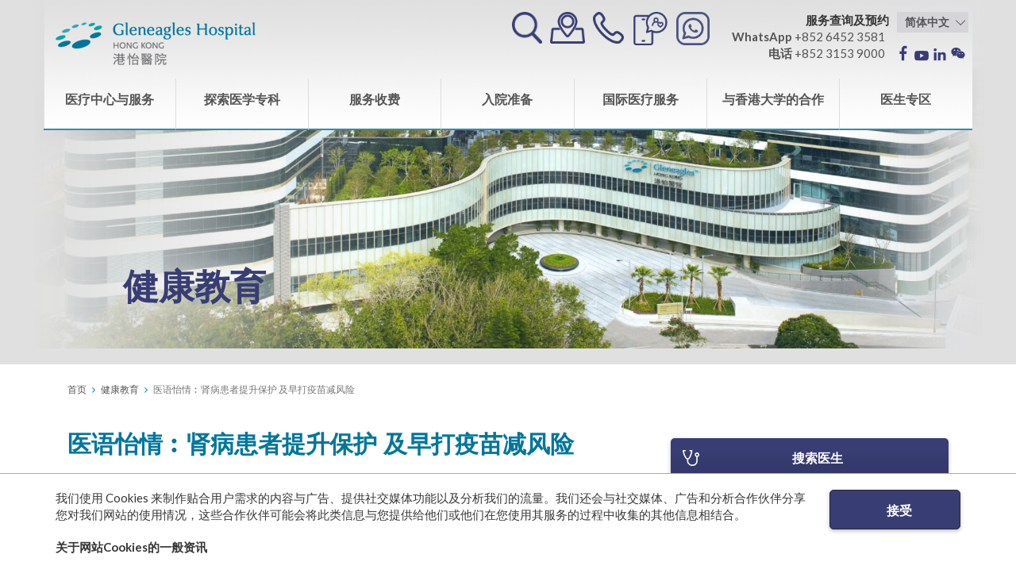

--- FILE ---
content_type: text/html; charset=utf-8
request_url: https://gleneagles.hk/sc/health-articles/patients-with-kidney-diseases-should-get-covid-19-vaccination-for-better-protection
body_size: 18294
content:
	<!DOCTYPE html>
<html lang="zh">
  <head>
    <meta charset="utf-8">
    <meta http-equiv="X-UA-Compatible" content="IE=edge">
    <meta name="viewport" content="width=device-width, initial-scale=1">
    

  <link rel="apple-touch-icon" sizes="76x76" href="/favicon/apple-touch-icon.png">
  <link rel="icon" type="image/png" href="/favicon/favicon-32x32.png" sizes="32x32">
  <link rel="icon" type="image/png" href="/favicon/favicon-16x16.png" sizes="16x16">
  <link rel="manifest" href="/favicon/manifest.json">
  <link rel="mask-icon" href="/favicon/safari-pinned-tab.svg" color="#5bbad5">
  <link rel="shortcut icon" href="/favicon/favicon.ico">
  <meta name="msapplication-config" content="/favicon/browserconfig.xml">
  <meta name="theme-color" content="#ffffff">

        <link href="https://fonts.googleapis.com/css?family=Lato:400,700" rel="stylesheet">
    <link href="https://fonts.googleapis.com/css?family=PT+Sans+Caption:400,700" rel="stylesheet">

    <link href="https://gleneagles.hk/assets/vendor.css" rel="stylesheet">
   <link rel="stylesheet" href="https://cdnjs.cloudflare.com/ajax/libs/lightgallery/1.3.2/css/lightgallery.min.css" />

    <link href="https://gleneagles.hk/assets/gleneagles.css?c=1.219237" rel="stylesheet">
    <link href="https://gleneagles.hk/assets/responsive.css?c=1.219237" rel="stylesheet">
    <link href="https://gleneagles.hk/assets/print.css" rel="stylesheet">



     <!--[if lte IE 9]>
    <link href="https://gleneagles.hk/assets/ie.css" rel="stylesheet">
    <![endif]-->
    <!--[if lt IE 9]>
      <script src="https://oss.maxcdn.com/html5shiv/3.7.3/html5shiv.min.js"></script>
      <script src="https://oss.maxcdn.com/respond/1.4.2/respond.min.js"></script>
    <![endif]-->

        
                                          
  <title>医语怡情︰肾病患者提升保护 及早打疫苗减风险 | 港怡医院</title>

  
    <meta name="description" content="肾病患者若感染新冠病毒，其患重症和死亡风险比一般人高50%至100%；若长者同时患有心脏病或糖尿病，风险更高出10倍。故肾病患者应尽快接种疫苗，减低重症风险。" />

  <meta property='og:title' content='医语怡情︰肾病患者提升保护 及早打疫苗减风险 | 港怡医院' />
  <meta property='og:url' content='https://gleneagles.hk/sc/health-articles/patients-with-kidney-diseases-should-get-covid-19-vaccination-for-better-protection' />
  <meta property='og:site_name' content='Gleneagles Hospital Hong Kong' />
  <meta property='og:description' content='肾病患者若感染新冠病毒，其患重症和死亡风险比一般人高50%至100%；若长者同时患有心脏病或糖尿病，风险更高出10倍。故肾病患者应尽快接种疫苗，减低重症风险。' />

  <meta name="twitter:url" content="https://gleneagles.hk/sc/health-articles/patients-with-kidney-diseases-should-get-covid-19-vaccination-for-better-protection" />
  <meta name="twitter:title" content='医语怡情︰肾病患者提升保护 及早打疫苗减风险 | 港怡医院' />
  <meta name="twitter:description" content="肾病患者若感染新冠病毒，其患重症和死亡风险比一般人高50%至100%；若长者同时患有心脏病或糖尿病，风险更高出10倍。故肾病患者应尽快接种疫苗，减低重症风险。" />

  
  
      
  <meta property="og:image" content="https://gleneagles.hk/images/Gleneagles-Hospital-HK-logo-1-1.png">

  <link rel="home" href="https://gleneagles.hk/sc/" />
  <link rel="canonical" href="https://gleneagles.hk/sc/health-articles/patients-with-kidney-diseases-should-get-covid-19-vaccination-for-better-protection">
    
      
            
  <!-- Hotjar Tracking Code for https://gleneagles.hk/ -->
<script>
    (function(h,o,t,j,a,r){
        h.hj=h.hj||function(){(h.hj.q=h.hj.q||[]).push(arguments)};
        h._hjSettings={hjid:2470511,hjsv:6};
        a=o.getElementsByTagName('head')[0];
        r=o.createElement('script');r.async=1;
        r.src=t+h._hjSettings.hjid+j+h._hjSettings.hjsv;
        a.appendChild(r);
    })(window,document,'https://static.hotjar.com/c/hotjar-','.js?sv=');
</script>

<!-- Google Tag Manager -->
<script>(function(w,d,s,l,i){w[l]=w[l]||[];w[l].push({'gtm.start':
new Date().getTime(),event:'gtm.js'});var f=d.getElementsByTagName(s)[0],
j=d.createElement(s),dl=l!='dataLayer'?'&l='+l:'';j.async=true;j.src=
'https://www.googletagmanager.com/gtm.js?id='+i+dl;f.parentNode.insertBefore(j,f);
})(window,document,'script','dataLayer','GTM-5PDR5D4');</script>
<!-- End Google Tag Manager -->

<!-- Global site tag (gtag.js) - Google Analytics -->
<script async src="https://www.googletagmanager.com/gtag/js?id=UA-93082453-1"></script>
<script>
  window.dataLayer = window.dataLayer || [];
  function gtag(){dataLayer.push(arguments);}
  gtag('js', new Date());

  gtag('config', 'UA-93082453-1');
</script>
  <style type="text/css">

        /*.text-gold { color: #BBA53D !important; }*/
        .text-gold { color: #00556F !important; }
        .text-brown { color: #603B2A !important; }
        
        .sidebar-nav .anchor_text_gold.active a {
          /*color: #BBA53D !important;*/
          color: #00556F !important;
        }
        .medicntre_dr_btn{
          /*color: #BBA53D !important;*/
          /*border-color: #BBA53D !important;*/
          color: #00556F !important;
          border-color: #00556F !important;
        }
        .font-gold a {
          /*color: #BBA53D !important;*/
          color: #00556F !important;
        }
        .font-gold h4 {
          /*color: #BBA53D !important;*/
          color: #00556F !important;
        }
        .gold_border_top {
          /*border-top: 1px solid #BBA53D !important;*/
          border-top: 1px solid #00556F !important;
        }
        .contentblock .gold_border_bottom {
          /*border-top: 2px solid #BBA53D !important;*/
          border-top: 2px solid #00556F !important;
          border-left: 0;
          border-right: 0;
          border-radius: 0;
          box-shadow: none;
          margin-bottom: 0;
        }

        .gold_border_top h3{
          /*color: #BBA53D !important;*/
          color: #00556F !important;
        }
        .gold_border_top ul li::before {
          /*color: #BBA53D !important;*/
          color: #00556F !important;
        }

        .richtext.text-a-gold a {
          /*color: #BBA53D !important;*/
          color: #00556F !important;
        }

        .richtext.text-a-gold h3 {
          /*color: #BBA53D !important;*/
          color: #00556F !important;
        }

        .text-a-gold li::before {
          /*color: #BBA53D !important;*/
          color: #00556F !important;
        }

        .text-h4-gold h4 {
          /*color: #BBA53D !important;*/
          color: #00556F !important;
        }
        @media only screen and (min-width: 768px){
        .sidebar-nav-medi-centre {
            /*border-top: 5px solid #BBA53D !important;*/
            border-top: 5px solid #00556F !important;
            padding: 15px 30px;
            box-shadow: 0 2px 8px rgba(0,0,0,0.2);
          }
        }
        .sidebar-nav-medi-centre .item a:hover {
          /*color: #BBA53D !important;*/
          color: #00556F !important;
        }
        .mediCentre-wrapper .clinic-hours-medi-centre  {
          /*background: #e8d584 !important;*/
        }

        .mediCentre-wrapper hr  {
          /*border-bottom: 2px solid #BBA53D !important*/
          border-bottom: 2px solid #00556F !important
        }

        .mediCentre-header {
            position: absolute;
            bottom: 0;
            left: 0;
            right: 0;
            display: block;
            width: 100%;
            z-index: 3;
            /*background: rgba(187, 165, 61, 0.5);;*/
            background: rgba(0, 85, 111, 0.5);;
        }

        .back-to-top-medi-centre {
          bottom: 100px;
          z-index: 101;
          position: fixed;
          right: 30px;
          background: #efefef;
          padding: 10px;
        }

       

  </style>
<style type="text/css">
.back-to-top {
  z-index: 101;
}

#use-cookie-container {
  background: #FFF;
  border-top: 1px solid #AAA;
  display: none;
  padding: 20px 0;
  position: fixed;
    bottom: 0;
    left: 0;
    right: 0;
  width: 100%;
  z-index: 100;
}

#use-cookie__submit-button {
  border: 1px solid rgb(40, 40, 50);
  border-radius: 5px;
  box-shadow: 0 2px 5px rgb(40 40 50 / 30%);
  color: #fff;
  display: block;
  font-size: 16px;
  font-weight: 700;
  line-height: 1em;
  min-height: 50px;
  overflow: hidden;
  position: relative;
  text-align: center;
  padding: 17px 20px 15px 30px;
  width: 100%;
}

#use-cookie__introduction-button {
  border: 0;
  background: none;
  font-weight: 600;
  margin: 10px 0 0 0;
  padding: 0;
}

#use-cookie__general-info {
  margin: 20px 0 0;
}

#use-cookie__general-info a {
  text-decoration: underline;
}
</style></head>

<body class="lang-zh">
  
    <!-- Google Tag Manager (noscript) -->
<noscript><iframe src="https://www.googletagmanager.com/ns.html?id=GTM-5PDR5D4"
height="0" width="0" style="display:none;visibility:hidden"></iframe></noscript>
<!-- End Google Tag Manager (noscript) -->

    <!--[if lte IE 9]>
      <span class="ie-js"></span>
    <![endif]-->

    <!--[if lte IE 9]>
      <span class="ie8-js"></span>
    <![endif]-->
              
                    
        
    

        <div id="navbar-mobile" class="visible-mobile"></div>


    <div id="wrapper-main">
      <div id="header">

                  <div id="navbar-main" class="container">
	<div class="row top">

		<div class="col-sm-6 col-xs-9">
			<a href="https://gleneagles.hk/sc/" class="logo">
				<img src="https://gleneagles.hk/assets/img/logo.png" alt="Gleneagles Hospital Hong Kong">
			</a>

					</div>

		<div class="col-sm-5 col-xs-3 visible-mobile links">
						<a class="js-nav-toggle" id="nav-icon-m">
				<span></span>
				<span></span>
				<span></span>
				<span></span>
			</a>
			
			<a href="#" data-toggle="modal" data-target="#searchmodal">
				<img src="https://gleneagles.hk/assets/img/icon-search-lg.png" height="40" class="icon-search" alt="搜索">
			</a>
		</div>

		<div class="col-sm-6 col-xs-3 links header-grouped-social">
			<a href="#" data-toggle="modal" data-target="#searchmodal" class="hidden-mobile">
				<img src="https://gleneagles.hk/assets/img/icon-search-lg.png" height="40" alt="搜索">
			</a>
						<a href="https://gleneagles.hk/sc/plan-your-visit/getting-here">
				<img src="https://gleneagles.hk/assets/img/icon-location-lg.png" height="40" alt="位置">
			</a>
			
			<a href="https://gleneagles.hk/sc/contact-us" >
				<img src="https://gleneagles.hk/assets/img/icon-phone-lg.png" height="40" alt="电话">
			</a>

			<a href="https://gleneagles.hk/sc/facilities-services/my-gleneagles-smarthealth" >
				<img src="https://gleneagles.hk/assets/img/icon-patient-app.png" height="42" alt="立即下载港怡「智」健康应用程式">
			</a>
			<a href="https://wa.me/85264523581?text=Hi" target="_blank">
				<img src="https://gleneagles.hk/images/whatsapp.png" height="42" alt="WhatsApp">
			</a>

			<span class="phone hidden-mobile">
				<strong>服务查询及预约</strong>
				<br>
				<span>
					<a href="https://wa.me/85264523581" target="_blank">
						<strong>WhatsApp</strong>
						<span>+852 6452 3581</span>
					</a>
				</span>
				<br>
				<span>
					<a href="tel:85231539000" target="_blank">
						<strong>电话</strong>
						<span>+852 3153 9000</span>
					</a>
				</span>
			</span>
			
			<div class="hidden-mobile">

																					          <select class="init-sod language form-control">
		            <option value="https://gleneagles.hk/health-articles/patients-with-kidney-diseases-should-get-covid-19-vaccination-for-better-protection" >English</option>		            <option value="https://gleneagles.hk/tc/health-articles/patients-with-kidney-diseases-should-get-covid-19-vaccination-for-better-protection" >繁體中文</option>		           	 <option value="https://gleneagles.hk/sc/health-articles/patients-with-kidney-diseases-should-get-covid-19-vaccination-for-better-protection" selected>简体中文</option>		            		          </select>

          	

			          		<div class="social-desktop hidden-mobile">
	          									<a href="https://www.facebook.com/GHK.Hospital/?hc_ref=SEARCH&amp;fref=nf" target="_blank">
					<img src="https://gleneagles.hk/assets/img/icon-fb2.png"alt="Facebook">
				</a>
												<a href="https://www.youtube.com/channel/UC5oW6_eTrf-qBWC0nYokr_A" target="_blank">
					<img src="https://gleneagles.hk/assets/img/icon-yt2.png" alt="Youtube">
				</a>
												<a href="https://www.linkedin.com/company/gleneagleshospitalhongkong" target="_blank">
					<img src="https://gleneagles.hk/assets/img/icon-linkedin2.png" alt="Linkedin">
				</a>
							

					<a href="#"  class="hover-whatsapp">
						
						<img src="https://gleneagles.hk/images/vx-238.svg" alt="Whatsapp">

						<img class="qr" src="https://gleneagles.hk/images/GHK-WeChat-Official-Account-QRcode_8cm.jpg"   style="display: none" alt="Whatsapp">
						
					</a>
	          	</div>

	      </div>

          	
		</div>
	</div>

	<div id="navbar-desktop" class="hidden-mobile">
		<div class="row nav">
							<div class="nav-item ">

					
						<!-- 2 3-column -->
						<a class="blocktitle has-dropdown" href="#">
							医疗中心与服务
							<span class="caret visible-mobile"></span>
						</a>
																		

						
						<div class="nav-dropdown col3">
																								<div class="col-md-4 ">
										
											
											<div class="list">

												
												
																										<h4 class="text-darkblue ">
															<span>门诊及紧急服务</span>
																																												</h4>
													
												
																																							<a   href="https://gleneagles.hk/sc/facilities-services/explore-facilities-and-services/general-facilities/24-hour-outpatient-and-emergency"  data-title="24-hour Outpatient and Emergency">
															24小时门诊及急症室
																													</a>
																																				</div>
										
											
											<div class="list">

												
												
																										<h4 class="text-darkblue ">
															<span>2019冠状病毒病相关支援服务</span>
																																												</h4>
													
												
																																							<a   href="https://gleneagles.hk/sc/facilities-services/covid-19-vaccination"  data-title="COVID-19 Vaccination">
															2019冠状病毒病疫苗接种
																													</a>
																											<a   href="https://gleneagles.hk/sc/about/protecting-yourself-against-the-coronavirus-disease-2019-covid-19"  data-title="Fighting COVID-19 with you">
															与您同行抗疫
																													</a>
																																				</div>
										
											
											<div class="list">

												
												
																										<h4 class="text-darkblue ">
															<span>医疗套餐</span>
																																												</h4>
													
												
																																							<a   href="https://gleneagles.hk/sc/fee-charges/package-charges"  data-title="All-inclusive Fixed Price Medical Packages">
															全包形式定额收费医疗套餐
																													</a>
																																				</div>
										
											
											<div class="list">

												
												
																										<h4 class="text-darkblue ">
															<span>住院服务</span>
																																												</h4>
													
												
																																							<a   href="https://gleneagles.hk/sc/facilities-services/explore-facilities-and-services/general-facilities/inpatient-rooms"  data-title="Inpatient Rooms">
															病房
																													</a>
																																				</div>
										
											
											<div class="list">

												
												
																										<h4 class="text-darkblue ">
															<span>手术服务</span>
																																												</h4>
													
												
																																							<a   href="https://gleneagles.hk/sc/facilities-services/explore-facilities-and-services/general-facilities/endoscopy-centre"  data-title="Endoscopy and Day Surgery Centre">
															内视镜及日间手术中心
																													</a>
																											<a   href="https://gleneagles.hk/sc/facilities-services/explore-facilities-and-services/general-facilities/operating-theatre"  data-title="Operating Theatre">
															手术室
																													</a>
																											<a   href="https://gleneagles.hk/sc/facilities-services/robotic-surgery"  data-title="Robotic Surgery">
															机械臂手术
																													</a>
																																				</div>
										
											
											<div class="list">

												
																									<a  href="https://gleneagles.hk/sc/facilities-services/centre-of-excellence"  style="padding-left:0" data-title="">
												
																										<h4 class="text-darkblue ">
															<span>专科医疗中心</span>
																																												</h4>
													
																									</a>
												
																																							<a   href="https://gleneagles.hk/sc/facilities-services/cardiac-catheterisation-laboratory"  data-title="Cardiac Catheterization &amp; Intervention Centre">
															心脏导管及介入治疗中心
																													</a>
																											<a   href="https://gleneagles.hk/sc/facilities-services/explore-facilities-and-services/general-facilities/intensive-care-unit"  data-title="Critical Care Centre">
															危重症监护中心
																													</a>
																											<a   href="https://gleneagles.hk/sc/facilities-services/gynaecological-cancer-services/gynaecological-oncology-centre"  data-title="Gynaecological Oncology Centre">
															妇科肿瘤治疗中心
																													</a>
																											<a   href="https://gleneagles.hk/sc/facilities-services/haematology-and-haematological-oncology-centre"  data-title="Haematology and Haematological Oncology Centre ">
															血液及血液肿瘤科中心
																													</a>
																											<a   href="https://gleneagles.hk/sc/facilities-services/hand-surgery-and-paralytic-reconstruction-centre"  data-title="Hand Surgery and Paralytic Reconstruction Centre">
															手外科及瘫痪重建中心
																													</a>
																											<a   href="https://gleneagles.hk/sc/facilities-services/head-neck-tumour-centre"  data-title="Head &amp; Neck Tumour Centre">
															头颈肿瘤治疗中心
																													</a>
																											<a   href="https://gleneagles.hk/sc/facilities-services/joint-replacement-centre"  data-title="Joint Replacement Centre">
															关节置换中心
																													</a>
																											<a   href="https://gleneagles.hk/sc/facilities-services/liver-surgery-cancer-centre"  data-title="Liver Cancer Surgery Centre ">
															肝肿瘤外科中心
																													</a>
																											<a   href="https://gleneagles.hk/sc/facilities-services/lung-cancer-centre"  data-title="Lung Cancer Centre">
															肺癌治疗中心
																													</a>
																											<a   href="https://gleneagles.hk/sc/facilities-services/centre-of-excellence/maternal-fetal-medicine-centre"  data-title="Maternal &amp; Fetal Medicine Centre">
															母胎医学中心
																													</a>
																											<a   href="https://gleneagles.hk/sc/facilities-services/musculoskeletal-tumor-centre"  data-title="Musculoskeletal Tumor Centre">
															骨骼肌肉肿瘤中心
																													</a>
																											<a   href="https://gleneagles.hk/sc/facilities-services/centre-of-excellence/pain-management-centre"  data-title="Pain Management Centre">
															痛症治疗中心
																													</a>
																											<a   href="https://gleneagles.hk/sc/facilities-services/centre-of-excellence/peritoneal-malignancy-treatment-centre"  data-title="Peritoneal Malignancy Treatment Centre">
															腹膜肿瘤治疗中心
																													</a>
																											<a   href="https://gleneagles.hk/sc/facilities-services/spine-centre"  data-title="Spine Centre">
															脊柱健康中心
																													</a>
																											<a   href="https://gleneagles.hk/sc/facilities-services/thyroid-and-endocrine-surgery-centre"  data-title="Thyroid and Endocrine Surgery Centre">
															甲状腺及内分泌外科中心
																													</a>
																											<a   href="https://gleneagles.hk/sc/facilities-services/upper-gastrointestinal-disease-centre"  data-title="Upper Gastrointestinal Disease Centre">
															上消化道疾病治疗中心 
																													</a>
																																				</div>
										
											
											<div class="list">

												
												
																										<h4 class="text-darkblue ">
															<span>妇产科服务</span>
																																												</h4>
													
												
																																							<a   href="https://gleneagles.hk/sc/facilities-services/obstetrics-services"  data-title="Obstetrics Services">
															产科服务
																													</a>
																											<a   href="https://gleneagles.hk/sc/facilities-services/explore-facilities-and-services/specialist-outpatient-clinics/obstetrics-gynaecology-clinic"  data-title="Obstetrics &amp; Gynaecology Clinic">
															妇产科门诊
																													</a>
																											<a   href="https://gleneagles.hk/sc/facilities-services/lactation-clinic"  data-title="Lactation Clinic">
															母乳喂哺诊所
																													</a>
																											<a   href="https://gleneagles.hk/sc/facilities-services/centre-of-excellence/maternal-fetal-medicine-centre"  data-title="Maternal &amp; Fetal Medicine Centre">
															母胎医学中心
																													</a>
																																				</div>
										
																			</div>
																																<div class="col-md-4 border-left">
										
											
											<div class="list">

												
																									<a  href="https://gleneagles.hk/sc/facilities-services/virtual-consultation"  style="padding-left:0" data-title="">
												
																										<h4 class="text-darkblue ">
															<span>视像会诊</span>
																																												</h4>
													
																									</a>
												
																																							<a   href="https://gleneagles.hk/sc/facilities-services/stay-home-stay-safe-virtual-consultation-for-oncology-and-gastroenterology-hepatology-patients"  data-title="Specialist Virtual Consultation">
															专科视像会诊
																													</a>
																											<a   href="https://gleneagles.hk/sc/facilities-services/general-practice-virtual-consultation"  data-title="General Practice Virtual Consultation">
															普通科视像会诊
																													</a>
																																				</div>
										
											
											<div class="list">

												
												
																										<h4 class="text-darkblue ">
															<span>专科门诊</span>
																																												</h4>
													
												
																																							<a   href="https://gleneagles.hk/sc/facilities-services/explore-facilities-and-services/specialist-outpatient-clinics/behavioural-health-clinic"  data-title="Behavioural Health Clinic">
															行为健康科门诊
																													</a>
																											<a   href="https://gleneagles.hk/sc/facilities-services/explore-facilities-and-services/specialist-outpatient-clinics/breast-clinic"  data-title="Breast Clinic">
															乳房保健门诊
																													</a>
																											<a   href="https://gleneagles.hk/sc/facilities-services/explore-facilities-and-services/specialist-outpatient-clinics/cardiology-clinic"  data-title="Cardiology Clinic">
															心脏科门诊
																													</a>
																											<a   href="https://gleneagles.hk/sc/facilities-services/explore-facilities-and-services/specialist-outpatient-clinics/chinese-medicine-clinic"  data-title="Chinese Medicine Clinic">
															中医诊所
																													</a>
																											<a   href="https://gleneagles.hk/sc/facilities-services/explore-facilities-and-services/specialist-outpatient-clinics/ent-clinic"  data-title="Ear, Nose &amp; Throat Clinic">
															耳鼻喉科门诊
																													</a>
																											<a   href="https://gleneagles.hk/sc/facilities-services/explore-facilities-and-services/specialist-outpatient-clinics/eye-clinic"  data-title="Eye Clinic">
															眼科门诊
																													</a>
																											<a   href="https://gleneagles.hk/sc/facilities-services/explore-facilities-and-services/specialist-outpatient-clinics/family-medicine-clinic"  data-title="Family Medicine Clinic">
															家庭医学诊所
																													</a>
																											<a   href="https://gleneagles.hk/sc/facilities-services/explore-facilities-and-services/specialist-outpatient-clinics/general-medicine-clinic"  data-title="General Medicine Clinic">
															普通内科门诊
																													</a>
																											<a   href="https://gleneagles.hk/sc/facilities-services/explore-facilities-and-services/specialist-outpatient-clinics/general-surgery-clinic"  data-title="General Surgery Clinic">
															普通外科门诊
																													</a>
																											<a   href="https://gleneagles.hk/sc/facilities-services/explore-facilities-and-services/specialist-outpatient-clinics/haematology-oncology-clinic"  data-title="Haematology &amp; Oncology Clinic">
															血液及肿瘤科门诊
																													</a>
																											<a   href="https://gleneagles.hk/sc/facilities-services/explore-facilities-and-services/specialist-outpatient-clinics/health-screening-clinic"  data-title="Health Screening Clinic">
															健康检查中心
																													</a>
																											<a   href="https://gleneagles.hk/sc/facilities-services/explore-facilities-and-services/specialist-outpatient-clinics/neurology-neurosurgery-clinic"  data-title="Neurology &amp; Neurosurgery Clinic">
															脑神经内外科门诊
																													</a>
																											<a   href="https://gleneagles.hk/sc/facilities-services/explore-facilities-and-services/specialist-outpatient-clinics/obstetrics-gynaecology-clinic"  data-title="Obstetrics &amp; Gynaecology Clinic">
															妇产科门诊
																													</a>
																											<a   href="https://gleneagles.hk/sc/facilities-services/explore-facilities-and-services/specialist-outpatient-clinics/orthopaedic-surgery-clinic"  data-title="Orthopaedic Surgery Clinic">
															骨科门诊
																													</a>
																											<a   href="https://gleneagles.hk/sc/facilities-services/explore-facilities-and-services/specialist-outpatient-clinics/paediatric-clinic"  data-title="Paediatric Clinic">
															儿科门诊
																													</a>
																											<a   href="https://gleneagles.hk/sc/about/partnership-with-the-university-of-hong-kong/professorial-clinic"  data-title="Professorial Clinic">
															教授专科诊所
																													</a>
																											<a   href="https://gleneagles.hk/sc/facilities-services/explore-facilities-and-services/specialist-outpatient-clinics/skin-laser-clinic"  data-title="Skin &amp; Laser Clinic">
															皮肤及光学治疗门诊
																													</a>
																											<a   href="https://gleneagles.hk/sc/facilities-services/explore-facilities-and-services/specialist-outpatient-clinics/urology-clinic"  data-title="Urology Clinic">
															泌尿科门诊
																													</a>
																																				</div>
										
											
											<div class="list">

												
																									<a  href="https://gleneagles.hk/sc/fee-charges/gleneagles-healthcare"  style="padding-left:0" data-title="">
												
																										<h4 class="text-darkblue ">
															<span>港怡医汇</span>
																																												</h4>
													
																									</a>
												
																																																</div>
										
											
											<div class="list">

												
																									<a  href="https://gleneagles.hk/sc/gleneagles-medicentre"  style="padding-left:0" data-title="">
												
																										<h4 class="text-darkblue ">
															<span>港怡日间医疗中心</span>
																																												</h4>
													
																									</a>
												
																																																</div>
										
											
											<div class="list">

												
																									<a  href="https://gleneagles.hk/sc/clinic/gleneagles-medical-clinic/about-the-clinic"   style="padding-left:0" data-title="">
												
																										<h4 class="text-darkblue ">
															<span>港怡医院医健诊所 (中环)</span>
																																												</h4>
													
																									</a>
												
																																																</div>
										
											
											<div class="list">

												
																									<a  href="https://gleneagles.hk/sc/facilities-services/gleneagles-primo-surgical-centre"  style="padding-left:0" data-title="">
												
																										<h4 class="text-darkblue ">
															<span>港怡迎康外科中心</span>
																																												</h4>
													
																									</a>
												
																																																</div>
										
											
											<div class="list">

												
																									<a  href="https://gleneagles.hk/sc/facilities-services/gleneagles-pro-heart-cardiac-centre"  style="padding-left:0" data-title="">
												
																										<h4 class="text-darkblue ">
															<span>港怡德臻心脏中心</span>
																																												</h4>
													
																									</a>
												
																																																</div>
										
											
											<div class="list">

												
																									<a  href="https://gleneagles.hk/sc/about/health-care-voucher-scheme-hcvs"  style="padding-left:0" data-title="">
												
																										<h4 class="text-darkblue has-image">
															<span>医疗券计划</span>
																																												</h4>
													
																									</a>
												
																																																</div>
										
																			</div>
																																<div class="col-md-4 border-left">
										
											
											<div class="list">

												
																									<a  href="https://gleneagles.hk/sc/cancer-services/cancer-services/overview"   style="padding-left:0" data-title="">
												
																										<h4 class="text-darkblue ">
															<span>癌症服务</span>
																																												</h4>
													
																									</a>
												
																																							<a   href="https://gleneagles.hk/sc/cancer-services/cancer-services/histotripsy-advanced-non-invasive-liver-tumour-treatment"  data-title="Histotripsy: Advanced Non-invasive Liver Tumour Treatment">
															组织碎化技术：先进的无创肝癌治疗
																													</a>
																																				</div>
										
											
											<div class="list">

												
												
																										<h4 class="text-darkblue ">
															<span>诊断及辅助服务</span>
																																												</h4>
													
												
																																							<a   href="https://gleneagles.hk/sc/facilities-services/explore-facilities-and-services/diagnostic-services/audiology-service"  data-title="Audiology Service">
															听觉服务
																													</a>
																											<a   href="https://gleneagles.hk/sc/facilities-services/explore-facilities-and-services/diagnostic-services/clinical-laboratory"  data-title="Clinical Laboratory Services">
															临床化验服务
																													</a>
																											<a   href="https://gleneagles.hk/sc/facilities-services/explore-facilities-and-services/general-facilities/dialysis-centre"  data-title="Dialysis Centre ">
															肾脏透析中心
																													</a>
																											<a   href="https://gleneagles.hk/sc/facilities-services/explore-facilities-and-services/diagnostic-services/dietetic-services"  data-title="Dietetic Services">
															营养服务
																													</a>
																											<a   href="https://gleneagles.hk/sc/facilities-services/explore-facilities-and-services/diagnostic-services/optometry-service"  data-title="Optometry Service">
															视光服务
																													</a>
																											<a   href="https://gleneagles.hk/sc/facilities-services/explore-facilities-and-services/diagnostic-services/radiology-services"  data-title="Radiology Services">
															放射及影像诊断服务
																													</a>
																											<a   href="https://gleneagles.hk/sc/facilities-services/explore-facilities-and-services/diagnostic-services/rehabilitation-services"  data-title="Rehabilitation Services">
															复康服务
																													</a>
																																				</div>
										
											
											<div class="list">

												
																									<a  href="https://gleneagles.hk/sc/facilities-services/gleneagles-dispensary-hong-kong"  style="padding-left:0" data-title="">
												
																										<h4 class="text-darkblue ">
															<span>港怡药房</span>
																																												</h4>
													
																									</a>
												
																																																</div>
										
											
											<div class="list">

												
																									<a  href="https://gleneagles.hk/sc/fee-charges/gleneagles-pharmahome-online-pharmacy-platform"  style="padding-left:0" data-title="">
												
																										<h4 class="text-darkblue ">
															<span>港怡e-药（网上购药平台）</span>
																																												</h4>
													
																									</a>
												
																																																</div>
										
											
											<div class="list">

												
																										<a  href="https://gleneagles.hk/sc/promotions/medical-escort-service-non-emergency"  style="padding-left:0" data-title="">
												
																										<h4 class="text-darkblue ">
															<span>医疗护送服务</span>
																																												</h4>
													
																									</a>
												
																																			</div>
										
											
											<div class="list">

												
																										<a  href="https://gleneagles.hk/sc/promotions/events-promotions"  style="padding-left:0" data-title="">
												
																										<h4 class="text-darkblue ">
															<span>活动与推广</span>
																																												</h4>
													
																									</a>
												
																																			</div>
										
											
											<div class="list">

												
												
																										<h4 class="text-darkblue ">
															<span>专业培训</span>
																																												</h4>
													
												
																																							<a   href="https://gleneagles.hk/sc/ahats/landing/introduction-objectives"  data-title="American Heart Association Training Site at Gleneagles Hospital Hong Kong">
															港怡医院美国心脏协会培训点​
																													</a>
																																				</div>
										
											
											<div class="list">

												
												
																										<h4 class="text-darkblue ">
															<span>服务概览</span>
																																												</h4>
													
												
																																							<a   href="https://gleneagles.hk/sc/facilities-services/service-booklets-and-leaflets"  data-title="Service booklets and leaflets">
															服务小册子及单张
																													</a>
																																				</div>
										
											
											<div class="list">

												
																										<a  href="https://gleneagles.hk/sc/facilities-services/on-going-initiatives"  style="padding-left:0" data-title="">
												
																										<h4 class="text-darkblue ">
															<span>企业社会责任及协作计划</span>
																																												</h4>
													
																									</a>
												
																																			</div>
										
											
											<div class="list">

												
												
																										<h4 class="text-darkblue ">
															<span>病人手机应用程式</span>
																																												</h4>
													
												
																																							<a   href="https://gleneagles.hk/sc/facilities-services/my-gleneagles-smarthealth"  data-title="My Gleneagles SmartHealth">
															港怡「智」健康
																													</a>
																																				</div>
										
											
											<div class="list">

												
																									<a  href="https://gleneagles.hk/sc/about/our-integrated-healthcare-network"  style="padding-left:0" data-title="">
												
																										<h4 class="text-darkblue ">
															<span>我们的综合医疗网络</span>
																																												</h4>
													
																									</a>
												
																																																</div>
										
																			</div>
																						<a href="#" class="visible-mobile closemobile">close</a>
						</div>

										
				</div>
							<div class="nav-item ">

					
						<!-- 2 3-column -->
						<a class="blocktitle has-dropdown" href="#">
							探索医学专科
							<span class="caret visible-mobile"></span>
						</a>
																		

																										
						<div class="nav-dropdown col2">
																								<div class="col-md-6 ">
										
											
											<div class="list">

												
												
																										<h4 class="text-darkblue ">
															<span>医学专科</span>
																																												</h4>
													
												
																																							<a   href="https://gleneagles.hk/sc/medical-specialties/anaesthesiology"  data-title="Anaesthesiology">
															麻醉科
																													</a>
																											<a   href="https://gleneagles.hk/sc/medical-specialties/behavioural-health-psychiatry"  data-title="Behavioural Health (Psychiatry)">
															行为健康（精神科）
																													</a>
																											<a   href="https://gleneagles.hk/sc/medical-specialties/brain-nerves-neurology"  data-title="Brain &amp; Nerves (Neurology &amp; Neurosurgery)">
															脑神经科和神经外科
																													</a>
																											<a   href="https://gleneagles.hk/sc/medical-specialties/cancer-oncology"  data-title="Cancer (Oncology)">
															癌症（肿瘤科）
																													</a>
																											<a   href="https://gleneagles.hk/sc/medical-specialties/cardiothoracic-surgery"  data-title="Cardiothoracic Surgery">
															心胸肺外科手术
																													</a>
																											<a   href="https://gleneagles.hk/sc/medical-specialties/children-paediatrics"  data-title="Children (Paediatrics)">
															儿童（儿科）
																													</a>
																											<a   href="https://gleneagles.hk/sc/medical-specialties/clinical-microbiology-infection"  data-title="Clinical Microbiology &amp; Infection">
															临床微生物及感染学
																													</a>
																											<a   href="https://gleneagles.hk/sc/medical-specialties/critical-care-intensive-care-medicine"  data-title="Critical Care / Intensive Care Medicine">
															深切治疗科
																													</a>
																											<a   href="https://gleneagles.hk/sc/medical-specialties/dermatology"  data-title="Dermatology">
															皮肤科
																													</a>
																											<a   href="https://gleneagles.hk/sc/medical-specialties/ear-nose-throat-otorhinolaryngology"  data-title="Ear, Nose &amp; Throat (Otorhinolaryngology)">
															耳、鼻、喉（耳鼻喉科）
																													</a>
																											<a   href="https://gleneagles.hk/sc/medical-specialties/emergency-medicine"  data-title="Emergency Medicine">
															急症科
																													</a>
																											<a   href="https://gleneagles.hk/sc/medical-specialties/eyes-ophthalmology"  data-title="Eyes (Ophthalmology)">
															眼睛（眼科）
																													</a>
																											<a   href="https://gleneagles.hk/sc/medical-specialties/family-medicine"  data-title="Family Medicine">
															家庭医学
																													</a>
																											<a   href="https://gleneagles.hk/sc/medical-specialties/general-medicine-internal-medicine"  data-title="General Medicine / Internal Medicine">
															内科
																													</a>
																											<a   href="https://gleneagles.hk/sc/medical-specialties/general-surgery"  data-title="General Surgery">
															外科
																													</a>
																																				</div>
										
																			</div>
																																<div class="col-md-6 border-left">
										
											
											<div class="list">

												
												
																											<div class="spacer"></div>
													
												
																																							<a   href="https://gleneagles.hk/sc/medical-specialties/haematology-haematological-oncology"  data-title="Haematology &amp; Haematological Oncology">
															血液及血液肿瘤科
																													</a>
																											<a   href="https://gleneagles.hk/sc/medical-specialties/heart-vascular-cardiovascular"  data-title="Heart &amp; Vascular (Cardiovascular)">
															心脏和血管（心血管）
																													</a>
																											<a   href="https://gleneagles.hk/sc/medical-specialties/hormone-disorder-endocrinology"  data-title="Hormone Disorder (Endocrinology)">
															荷尔蒙失调（内分泌科）
																													</a>
																											<a   href="https://gleneagles.hk/sc/medical-specialties/infectious-diseases"  data-title="Infectious Diseases">
															感染及传染病科
																													</a>
																											<a   href="https://gleneagles.hk/sc/medical-specialties/kidneys-renal-medicine"  data-title="Kidneys (Nephrology)">
															肾（肾科）
																													</a>
																											<a   href="https://gleneagles.hk/sc/medical-specialties/lungs-respiratory-medicine"  data-title="Lungs (Respiratory Medicine)">
															肺（呼吸系统科）
																													</a>
																											<a   href="https://gleneagles.hk/sc/medical-specialties/orthopaedic-surgery-sports-medicine"  data-title="Orthopaedic Surgery &amp; Sports Medicine">
															骨科手术及运动医学
																													</a>
																											<a   href="https://gleneagles.hk/sc/medical-specialties/pain-medicine"  data-title="Pain Medicine">
															疼痛医学
																													</a>
																											<a   href="https://gleneagles.hk/sc/medical-specialties/plastic-surgery"  data-title="Plastic Surgery">
															整形外科
																													</a>
																											<a   href="https://gleneagles.hk/sc/medical-specialties/rheumatology"  data-title="Rheumatology">
															风湿病科
																													</a>
																											<a   href="https://gleneagles.hk/sc/medical-specialties/stomach-digestive-system-gastroenterology"  data-title="Stomach &amp; Digestive System (Gastroenterology)">
															肠胃和消化系统（肠胃科）
																													</a>
																											<a   href="https://gleneagles.hk/sc/medical-specialties/urinary-reproductive-system-urology"  data-title="Urinary &amp; Reproductive System (Urology)">
															泌尿和生殖系统（泌尿科）
																													</a>
																											<a   href="https://gleneagles.hk/sc/medical-specialties/women-obstetrics-gynaecology"  data-title="Women (Obstetrics &amp; Gynaecology)">
															妇女（妇产科）
																													</a>
																											<a   href="https://gleneagles.hk/sc/medical-specialties/chinese-medicine"  data-title="Chinese Medicine">
															中医
																													</a>
																											<a   href="https://gleneagles.hk/sc/medical-specialties/other-specialties"  data-title="Other Specialties">
															其他专科
																													</a>
																																				</div>
										
																			</div>
																																					<a href="#" class="visible-mobile closemobile">close</a>
						</div>

										
				</div>
							<div class="nav-item ">

					
						<!-- 2 3-column -->
						<a class="blocktitle has-dropdown" href="#">
							服务收费
							<span class="caret visible-mobile"></span>
						</a>
																		

																										
						<div class="nav-dropdown col2">
																								<div class="col-md-6 ">
										
											
											<div class="list">

												
												
																										<h4 class="text-darkblue ">
															<span>服务收费</span>
																																												</h4>
													
												
																																							<a   href="https://gleneagles.hk/sc/fee-charges/pilot-programme-for-enhancing-price-transparency-for-private-hospitals"  data-title="Pilot Programme for Enhancing Price Transparency for Private Hospitals">
															提高私家医院收费透明度的先导计划
																													</a>
																											<a   href="https://gleneagles.hk/media/1.-Room-Rate-Deposit-20250601.pdf"  target="_blank"  data-title="Room Rate &amp; Deposit">
															房租及按金
																															<i class="fa fa-download text-darkblue pull-right" style="margin-left: 10px;"></i>
																													</a>
																											<a   href="https://gleneagles.hk/sc/fee-charges/package-charges"  data-title="All-inclusive Fixed Price Medical Packages">
															全包形式定额收费医疗套餐
																													</a>
																											<a   href="https://gleneagles.hk/images/Ratecard_251210_123731.pdf"  target="_blank"  data-title="24-hour Outpatient and Emergency Department">
															24小时门诊及急症室
																															<i class="fa fa-download text-darkblue pull-right" style="margin-left: 10px;"></i>
																													</a>
																											<a   href="https://gleneagles.hk/media/5bii.-HIS_20250601.pdf"  target="_blank"  data-title="Anatomical Pathology and Cytology">
															组织病理学及细胞学
																															<i class="fa fa-download text-darkblue pull-right" style="margin-left: 10px;"></i>
																													</a>
																											<a   href="https://gleneagles.hk/media/7.-Cardiology_20250601.pdf"  target="_blank"  data-title="Cardiology">
															心脏科
																															<i class="fa fa-download text-darkblue pull-right" style="margin-left: 10px;"></i>
																													</a>
																											<a   href="https://gleneagles.hk/media/7.-Chemo_20250601.pdf"  target="_blank"  data-title="Chemotherapy Centre">
															化疗中心
																															<i class="fa fa-download text-darkblue pull-right" style="margin-left: 10px;"></i>
																													</a>
																											<a   href="https://gleneagles.hk/media/5bi.-LAB-20260101.pdf"  target="_blank"  data-title="Clinical Laboratory">
															临床病理学
																															<i class="fa fa-download text-darkblue pull-right" style="margin-left: 10px;"></i>
																													</a>
																											<a   href="https://gleneagles.hk/media/5d.-Dialysis_20250601.pdf"  target="_blank"  data-title="Dialysis Centre">
															肾脏透析中心
																															<i class="fa fa-download text-darkblue pull-right" style="margin-left: 10px;"></i>
																													</a>
																											<a   href="https://gleneagles.hk/media/7.-Dietitian-20260101.pdf"  target="_blank"  data-title="Dietetic Services">
															营养部服务
																															<i class="fa fa-download text-darkblue pull-right" style="margin-left: 10px;"></i>
																													</a>
																											<a   href="https://gleneagles.hk/media/GHK-All-Inclusive-Package-Price-List-END01_251211_101124.pdf"  target="_blank"  data-title="Endoscopy and Day Surgery Centre">
															内视镜及日间手术中心
																															<i class="fa fa-download text-darkblue pull-right" style="margin-left: 10px;"></i>
																													</a>
																											<a   href="https://gleneagles.hk/sc/facilities-services/explore-facilities-and-services/specialist-outpatient-clinics/health-screening-clinic"  data-title="Health Screening Clinic">
															健康检查中心
																													</a>
																											<a   href="https://gleneagles.hk/media/3.-Nursing-20260101.pdf"  target="_blank"  data-title="Nursing Service">
															护理服务
																															<i class="fa fa-download text-darkblue pull-right" style="margin-left: 10px;"></i>
																													</a>
																											<a   href="https://gleneagles.hk/media/OBS-Obstetrics-Packages_20241001_final.pdf"  target="_blank"  data-title="Obstetrics Package">
															产科套餐
																															<i class="fa fa-download text-darkblue pull-right" style="margin-left: 10px;"></i>
																													</a>
																											<a   href="https://gleneagles.hk/media/2.-OT_20250601.pdf"  target="_blank"  data-title="Operating Theatre">
															手术室
																															<i class="fa fa-download text-darkblue pull-right" style="margin-left: 10px;"></i>
																													</a>
																											<a   href="https://gleneagles.hk/sc/fee-charges/radiology-services"  data-title="Radiology Services">
															放射诊断服务
																													</a>
																											<a   href="https://gleneagles.hk/media/202506-RTO-Ratecard.pdf"  target="_blank"  data-title="Radiotherapy">
															放射治疗
																															<i class="fa fa-download text-darkblue pull-right" style="margin-left: 10px;"></i>
																													</a>
																											<a   href="https://gleneagles.hk/media/5c.-Rehab-20260101_260113_093747.pdf"  target="_blank"  data-title="Rehabilitation Services">
															复康服务
																															<i class="fa fa-download text-darkblue pull-right" style="margin-left: 10px;"></i>
																													</a>
																											<a   href="https://gleneagles.hk/media/6.-HOS-20260101.pdf"  target="_blank"  data-title="General – Hospital Services">
															杂项 – 住院服务收费
																															<i class="fa fa-download text-darkblue pull-right" style="margin-left: 10px;"></i>
																													</a>
																											<a   href="https://gleneagles.hk/media/Historical-bill-size-2024-Website.pdf"  target="_blank"  data-title="Reference charges for Common Surgical Procedures">
															常见外科手术收费参考资料
																															<i class="fa fa-download text-darkblue pull-right" style="margin-left: 10px;"></i>
																													</a>
																											<a   href="https://gleneagles.hk/sc/fee-charges/request-of-medical-record-and-other-patients-information"  data-title="Request of Medical Record and Other Patients&#039; Information">
															申请医疗报告及病人资料
																													</a>
																																				</div>
										
																			</div>
																																<div class="col-md-6 border-left">
										
											
											<div class="list">

												
												
																										<h4 class="text-darkblue ">
															<span>费用管理</span>
																																												</h4>
													
												
																																							<a   href="https://gleneagles.hk/sc/cost-and-financing/insurance-direct-billing"  data-title="Insurance &amp; Direct Billing">
															保险与直接结算
																													</a>
																											<a   href="https://gleneagles.hk/sc/cost-and-financing/bill-settlement"  data-title="Bill Settlement">
															账单结算
																													</a>
																											<a   href="https://gleneagles.hk/sc/cost-and-financing/fee-advisory"  data-title="Fee Advisory">
															费用咨询
																													</a>
																																				</div>
										
																			</div>
																																					<a href="#" class="visible-mobile closemobile">close</a>
						</div>

										
				</div>
							<div class="nav-item ">

					
						<!-- 1-column -->

									<a class="blocktitle has-dropdown" href="#" data-title="Plan Your Visit">
						
							入院准备

							<span class="caret visible-mobile"></span>						</a>
													<div class="nav-dropdown single">
																<a  href="https://gleneagles.hk/sc/plan-your-visit/getting-here"  data-title="Getting Here">
										交通指南
																			</a>
																<a  href="https://gleneagles.hk/sc/plan-your-visit/free-shuttle-service"  data-title="Free Shuttle Service">
										免费专车服务
																			</a>
																<a  href="https://gleneagles.hk/sc/plan-your-visit/admission-guide"  data-title="Admission Information">
										入院须知
																			</a>
																<a  href="https://gleneagles.hk/sc/plan-your-visit/visiting-information-for-patients-and-visitors"  data-title="Visiting Information for Patients and Visitors">
										病人及访客探访资讯
																			</a>
																<a  href="https://gleneagles.hk/sc/plan-your-visit/hospital-services-arrangements-during-inclement-weather"  data-title="Hospital Services Arrangements During Inclement Weather">
										恶劣天气服务安排
																			</a>
																<a  href="https://gleneagles.hk/sc/promotions/medical-escort-service-non-emergency"  data-title="Medical Escort Service (Non-emergency)">
										医疗护送服务（非紧急）
																			</a>
																<a  href="https://gleneagles.hk/sc/plan-your-visit/faq"  data-title="Frequently asked questions">
										常见问题
																			</a>
																<a  href="https://gleneagles.hk/sc/about/engaging-patients-for-continuous-improvement"  data-title="Engaging patients for continuous improvement">
										邀请病人参与本院持续进步的过程
																			</a>
																<a  href="https://gleneagles.hk/sc/about/patients-charter"  data-title="Patients&#039; Charter">
										病人权益与责任
																			</a>
																<a  href="https://gleneagles.hk/sc/about/charter-for-children-in-hospital"  data-title="Charter for Children in Hospital">
										儿童病人约章
																			</a>
																<a  href="https://gleneagles.hk/sc/plan-your-visit/spiritual-support-service-gleneagles-oasis"  data-title="Spiritual Support Service – Gleneagles Oasis">
										心灵支援服务 —— 心怡之泉
																			</a>
								
								<a href="#" class="visible-mobile closemobile">close</a>
							</div>
						
										
				</div>
							<div class="nav-item ">

					
						<!-- 1-column -->

									<a class="blocktitle " href="https://gleneagles.hk/sc/facilities-services/international-patient-services " data-title="International Patient Services">
						
							国际医疗服务

													</a>
						
										
				</div>
							<div class="nav-item ">

					
						<!-- 1-column -->

									<a class="blocktitle " href="https://gleneagles.hk/sc/about/partnership-with-the-university-of-hong-kong " data-title="HKU Partnership">
						
							与香港大学的合作

													</a>
						
										
				</div>
							<div class="nav-item last">

					
						<!-- 1-column -->

									<a class="blocktitle " href="https://gleneagles.hk/sc/doctors-corner/overview " data-title="Doctor&#039;s Corner">
						
							医生专区

													</a>
						
										
				</div>
			

			<!-- mobile menu -->
				<div class="links-mobile visible-mobile">
					<div class="clearfix language">
										            <a href="https://gleneagles.hk/health-articles/patients-with-kidney-diseases-should-get-covid-19-vaccination-for-better-protection">EN</a>				            <a href="https://gleneagles.hk/tc/health-articles/patients-with-kidney-diseases-should-get-covid-19-vaccination-for-better-protection">繁體</a>				            <a href="https://gleneagles.hk/sc/health-articles/patients-with-kidney-diseases-should-get-covid-19-vaccination-for-better-protection">简体</a>				            			          						</div>
					<div class="clearfix social">
          										
												<a href="https://gleneagles.hk/sc/plan-your-visit/getting-here">
							<img src="https://gleneagles.hk/assets/img/icon-location-lg.png" height="26" alt="位置" data-title="Location">
						</a>
						
						<a href="https://gleneagles.hk/sc/contact-us" >
							<img src="https://gleneagles.hk/assets/img/icon-phone-lg.png" height="26" alt="电话" data-title="Phone">
						</a>

						<a href="https://gleneagles.hk/sc/facilities-services/my-gleneagles-smarthealth" >
							<img src="https://gleneagles.hk/assets/img/icon-patient-app.png" height="42" alt="立即下载港怡「智」健康应用程式" data-title="socialsettings.appLabel">
						</a>
						<a href="https://wa.me/85264523581?text=Hi"  target="_blank">
							<img src="https://gleneagles.hk/images/whatsapp.png" height="42" alt="WhatsApp" data-title="WhatsApp">
						</a>

						<br><br>

														<a href="https://www.facebook.com/GHK.Hospital/?hc_ref=SEARCH&amp;fref=nf" target="_blank">
					<img src="https://gleneagles.hk/assets/img/icon-fb2.png"alt="Facebook">
				</a>
												<a href="https://www.youtube.com/channel/UC5oW6_eTrf-qBWC0nYokr_A" target="_blank">
					<img src="https://gleneagles.hk/assets/img/icon-yt2.png" alt="Youtube">
				</a>
												<a href="https://www.linkedin.com/company/gleneagleshospitalhongkong" target="_blank">
					<img src="https://gleneagles.hk/assets/img/icon-linkedin2.png" alt="Linkedin">
				</a>
							

						<a href="#" class="hover-whatsapp">
							<!--
							<img src="https://gleneagles.hk/images/icons8-whatsapp-50.png" alt="Whatsapp">
							-->
							<img src="https://gleneagles.hk/images/vx-238.svg" alt="Whatsapp">

							<img class="qr" src="https://gleneagles.hk/images/GHK-WeChat-Official-Account-QRcode_8cm.jpg"   style="display: none" alt="Whatsapp">

						</a>
						

						<hr>

						<small class="phone"><strong>服务查询及预约</strong></small> <br><br>

						<small class="phone">
							<a href="https://wa.me/85264523581" target="_blank">
								<strong>WhatsApp</strong>
							</a>
							<br>
							<a href="https://wa.me/85264523581" target="_blank">
								<span>+852 6452 3581</span>
							</a>
						</small>

						<br><br>

						<small class="phone">
							<a href="tel:85231539000">
								<strong>电话</strong>
							</a>
							<br>
							<a href="tel:85231539000">
								<span>+852 3153 9000</span>	
							</a>
						</small>


						

					</div>
				</div>


		</div>
	</div>
</div>


  
  
    
            
    <div id="header-callouts" class="font-ph "> 
  
            <a href="https://gleneagles.hk/sc/doctor-search" class="bg-darkblue">
        <img src="https://gleneagles.hk/assets/img/icon-doctor-white.png" alt>
        <span>搜索医生</span>
      </a>
  
              
      <a href="#" data-target="#apptmodal" data-toggle="modal" target="_blank" class="bg-midblue">
        <img src="https://gleneagles.hk/assets/img/icon-calendar-white.png" alt="预约服务">
         <span class="hidden-xs">预约服务</span>
        <span class="visible-xs">预约服务</span>
      </a>
        
            <a href="https://gleneagles.hk/sc/treatment-and-condition-search" class="bg-blue search-button">
        <img src="https://gleneagles.hk/assets/img/icon-search-white.png" alt="搜索病症及治疗">
        <span class="hidden-xs">搜索病症及治疗</span>
        <span class="visible-xs">搜索病症及治疗</span>
      </a>
  
       
              <a href="https://gleneagles.hk/sc/plan-your-visit/getting-here" class="bg-darkblue visible-mobile">
          <img src="https://gleneagles.hk/assets/img/icon-location-white.png" alt="位置">
          <span>位置</span>
        </a>
  
               
      
              <a href="https://gleneagles.hk/sc/facilities-services/my-gleneagles-smarthealth" class="app" style="background:#299196">
          <img src="https://gleneagles.hk/assets/img/icon-patient-app-w.png" alt="立即下载港怡「智」健康应用程式">
          <span class="hidden-xs">立即下载港怡「智」健康应用程式</span>
          <span class="visible-xs">下载应用程式</span>
        </a>
            
          </div>
  
  
            
                  
<div id="header-banner">
  
    

  
    
      

    
          
    
            
  
  
    
  
    <img src="https://gleneagles.hk/images/Opening_meitu_1_170313_063211_reduced.jpg" alt="医语怡情︰肾病患者提升保护 及早打疫苗减风险" class="hidden-xs">
  <img src="https://gleneagles.hk/images/Opening_meitu_1_170313_063211_reduced.jpg" alt="医语怡情︰肾病患者提升保护 及早打疫苗减风险" class="visible-xs">
  

  

    
          
          

    


  
  <div class="container caption" style="z-index: 4;">
    <h1 class="font-ph text-darkblue" id="medi-center-header-text-color">
      健康教育
    </h1>
  </div>

  

  


  <div class="fade-left"></div>
  <div class="fade-right 1212121212"></div>
</div>
<div class="container caption" style="height: 16%;" id="blue-box-new">
        <h1 class="text-darkblue font-ph"  id="medi-center-header-text-color">
        </h1>
      </div>
        


        

      </div>

      <div class="hidden" id="print-header">
        <a href="https://gleneagles.hk/sc/"><img src="https://gleneagles.hk/assets/img/logo.png" class="hidden-xs" alt="Gleneagles Hospital Hong Kong"></a>
      </div>

      <div id="main">
        

<div class="container">
	
		    
<div class="row">
    <div class="col-sm-8">
        <div class="breadcrumb">
            <a href="https://gleneagles.hk/sc/">首页</a>
            <i class="fa fa-angle-right"></i>

                                                            <a href="https://gleneagles.hk/sc/health-articles/overview">健康教育</a>
                    <i class="fa fa-angle-right"></i>
                
                            
                        
                        <span class="active">医语怡情︰肾病患者提升保护 及早打疫苗减风险</span>
        </div>
    </div>

    </div>
	<div class="clearfix">

		<div class="col-sm-8">

			<h2 class="text-midblue font-ph">医语怡情︰肾病患者提升保护 及早打疫苗减风险</h2>

						<div class="addthis_inline_share_toolbox"></div>
			<h3 class="text-blue"></h3>
			<p>
									<a href="https://gleneagles.hk/sc/medical-specialties-list/nephrology" class="text-darkblue">肾病科</a>											</p>

			


















		
					<div class="clearfix contentblock block-richtext">
				
											<div class="richtext">
					<figure><img src="https://gleneagles.hk/images/Sky-post-Dr-Lo-for-kidney-covidvac.jpg"></figure>
<p><br>第5波新型冠状病毒疫情正在本港持续蔓延，除了要时刻确保个人卫生、保持社交距离之外，研究证实接种新冠疫苗是最重要的预防方法。不少肾病患者或因不同的忧虑而对接种仍有犹豫。事实上，肾病患者若感染新冠病毒，其患重症和死亡风险比一般人高出50%至100%；同时患有心脏病、糖尿病等的长者病人，风险更高出10倍。因此，肾病患者应尽快接种，减低重症和死亡风险。</p>
<p>肾病患者尤其关注接种疫苗对肾功能的影响，有大量研究显示，即使病人本身的肾功能较差，新冠疫苗都不会导致肾功能恶化；如病人受感染，反而会增加恶化的机率。另外，病人一般不会因接种而引致肾小球炎复发，小部分病人或会在接种后轻微复发，但绝大部分都不需治疗并会在一、两周内痊愈。</p>
<p>有关疫苗保护力方面，由于严重肾衰竭患者的免疫力较差，接种后的免疫反应未必如同一般人。有本地医院的观察研究发现，慢性肾病患者及透析病人接种两剂复必泰疫苗后，均可产生足够抗体水平，比例分别为91%及接近100%，而肾移植病人受抗排斥药物影响，该比例为30%；至于接种两剂科兴，有关比例分别为62%、33%及25%，可见疫苗对肾病患者有一定保护作用。</p>
<p>要对付Omicron变种病毒，接种第3剂疫苗对提升抗体水平至关重要。外国研究显示，有透析病人在接种两剂mRNA疫苗后无法产生有效抗体水平，但接种第3剂后抗体水平提高。另有本港研究指出，3剂复必泰所产生的抗体水平最高，其次是两剂科兴加一剂复必泰。</p>
<p>Omicron病毒正渗入社会各个层面，肾病患者应尽快完成3剂疫苗接种，以提升抗体水平，才可保护自己和家人。</p>
<p><br></p>
<p>撰文: 港怡医院肾脏透析中心总监、肾病科名誉顾问医生&nbsp; 卢维基医生&nbsp;<br>（文章刊登于 2022年 3 月25日《晴报》）</p>
				</div>


			
			</div>
		


















			
		</div>

		<div class="col-sm-4">
						  
  
    
            
    <div id="sidebar-callouts" class="font-ph "> 
  
            <a href="https://gleneagles.hk/sc/doctor-search" class="bg-darkblue">
        <img src="https://gleneagles.hk/assets/img/icon-doctor-white.png" alt>
        <span>搜索医生</span>
      </a>
  
              
      <a href="#" data-target="#apptmodal" data-toggle="modal" target="_blank" class="bg-midblue">
        <img src="https://gleneagles.hk/assets/img/icon-calendar-white.png" alt="预约服务">
         <span class="hidden-xs">预约服务</span>
        <span class="visible-xs">预约服务</span>
      </a>
        
            <a href="https://gleneagles.hk/sc/treatment-and-condition-search" class="bg-blue search-button">
        <img src="https://gleneagles.hk/assets/img/icon-search-white.png" alt="搜索病症及治疗">
        <span class="hidden-xs">搜索病症及治疗</span>
        <span class="visible-xs">搜索病症及治疗</span>
      </a>
  
       
        
      
              <a href="https://gleneagles.hk/sc/facilities-services/my-gleneagles-smarthealth" class="app" style="background:#299196">
          <img src="https://gleneagles.hk/assets/img/icon-patient-app-w.png" alt="立即下载港怡「智」健康应用程式">
          <span class="hidden-xs">立即下载港怡「智」健康应用程式</span>
          <span class="visible-xs">下载应用程式</span>
        </a>
            
          </div>
  
  
    
			<div class="sidebar-section">

							<div class="clearfix bg-darkblue text-white contributor">
					<div class="col-xs-12">
						<h3 class="font-ph"><strong>撰文者</strong></h3>
																				<div class="row">
																<div class="col-xs-8">
									<strong>卢维基医生 </strong>
									<p>肾病科</p>																			<a href="https://gleneagles.hk/sc/doctors/lo-wan-kei" class="btn btn-default">查看资料</a>
										<br><br>
																	</div>
							</div>
							<p></p>
											</div>
				</div>
			
				
								

								<div class="clearfix bg-gradient related">
					<div class="col-xs-12">
					<h3 class="font-ph">相关文章</h3>
												<a href="https://gleneagles.hk/sc/health-articles/controlling-hypertension-through-diet" class="text-darkblue"><strong>两大饮食法则助降血压　或可免用药</strong></a>
												<p></p>
						<hr class="gray">
											</div>
				</div>
							</div>

			

				<form method="post" action="/actions/poll/form/submit" id="useform" class="form form-poll">

			<input type="hidden" name="page" value="https://gleneagles.hk/sc/health-articles/patients-with-kidney-diseases-should-get-covid-19-vaccination-for-better-protection">
			<input type="hidden" name="formname" value="useful">
			<input type="hidden" name="i" value="244371zh_cn">
			<div class="fields">
				<div class="form-group">
					<label>您认为这篇文章(或短片)对增进您的健康知识有帮助吗？</label>
					<label class="py">
						<input type="radio" name="fields[is_page_useful]" value="yes" required> 
						有
					</label>
					<label class="py">
						<input type="radio" name="fields[is_page_useful]" value="no">
						没有
					</label>
				</div>

				<input type="hidden" name="website" value=""> 				<button class="btn btn-dark font-ph submit">提交</button>
			</div>
			<div class="msg loading">Loading...</div>
			<div class="msg error text-red">发生错误。</div>
			<div class="msg success">Thank you for your input.</div>
	</form>
		</div>

	</div>
</div>

      </div>

              <div id="footer">
  <div class="container">

    
    <div class="links font-ph text-center hidden-print">
      <div class="row">
                  <div class="col-sm-3">
            <a href="https://gleneagles.hk/sc/about/hospital-introduction" data-title="About Gleneagles Hospital Hong Kong ">关于港怡医院</a>
          </div>
                            <div class="col-sm-3">
            <a href="https://gleneagles.hk/sc/facilities-services/international-patient-services" data-title="International Patient Services">国际医疗服务</a>
          </div>
                            <div class="col-sm-3">
            <a href="https://gleneagles.hk/sc/plan-your-visit/admission-guide" data-title="Plan Your Visit">入院准备</a>
          </div>
                            <div class="col-sm-3">
            <a href="https://gleneagles.hk/sc/about/media-centre" data-title="Media Centre">媒体中心</a>
          </div>
          </div><div class="row">                  <div class="col-sm-3">
            <a href="https://gleneagles.hk/sc/careers" data-title="Careers">工作机会</a>
          </div>
                            <div class="col-sm-3">
            <a href="https://gleneagles.hk/sc/about/patients-charter" data-title="Patient&#039;s Charter">病人权益与责任</a>
          </div>
                            <div class="col-sm-3">
            <a href="https://gleneagles.hk/sc/cost-and-financing/insurance-direct-billing" data-title="About Cost and Financing">费用管理</a>
          </div>
                            <div class="col-sm-3">
            <a href="https://gleneagles.hk/sc/about/sustainability" data-title="Sustainability">可持续发展</a>
          </div>
          </div><div class="row">              </div>
    </div>

    <div class="clearfix text-center app visible-xs" style="margin-top: 30px;">
                  <strong class="font-ph text-darkblue">立即下载港怡「智」健康应用程式</strong>
      <div class="flex">
                  <a href="https://bit.ly/my_gleneagles_ios" target="_blank" data-title="Apple Store">
            <img src="https://gleneagles.hk/assets/img/apple-badge.png" alt="Apple Store">
          </a>
                          <a href="https://bit.ly/my_gleneagles_google" target="_blank" data-title="Google Play">
            <img src="https://gleneagles.hk/assets/img/google-badge.png" alt="Google Play">
          </a>
                
      </div>
      
    </div>

    <div class="row contact">
      <div class="col-sm-6 col-xs-12">
        <span class="font-ph text-darkblue footer-information-location__title">位置</span>
        <div class="footer-information__wrapper">
          <img src="https://gleneagles.hk/assets/img/icon-location2.png" alt="Address">
          <p>香港黄竹坑南风径 1 号</p>
        </div>
      </div>
      <div class="col-sm-6 col-xs-12">
        <span class="font-ph text-darkblue footer-information-location__title">服务查询及预约</span>
        <div class="row">
          <div class="col-sm-6">
            <div class="footer-information__wrapper">
              <div>
                <img src="https://gleneagles.hk/assets/img/icon-whatsapp-2.png" alt="WhatsApp">
              </div>
              <div>
                <span class="font-ph text-darkblue">
                  <a href="https://wa.me/85264523581" target="_blank">WhatsApp</a>
                </span>
                <p>
                  <a href="https://wa.me/85264523581" target="_blank">
                    +852 6452 3581
                  </a>
                </p>
              </div>
            </div>
          </div>
          <div class="col-sm-6">
            <div class="footer-information__wrapper">
              <div>
                <img src="https://gleneagles.hk/assets/img/icon-phone2.png" alt="Phone">
              </div>
              <div>
                <span class="font-ph text-darkblue">
                  <a href="tel:85231539000" target="_blank">电话</a>
                </span>
                <p>
                  <a href="tel:85231539000" target="_blank">
                    +852 3153 9000
                  </a>
                </p>
              </div>
            </div>
          </div>
        </div>
        
              </div>
    </div>


    <div class="ghk-integrated-network">
      <strong class="font-ph text-darkblue">我们在北亚洲的综合医疗网络</strong>
      <div class="link-group">
                              <a href="https://www.gleneagles-healthcare.com.hk/zh-cn" data-title="Gleneagles Healthcare"
              target="_blank"
            >
              港怡医汇
            </a>
                      <a href="https://gleneagles.hk/sc/gleneagles-medicentre" data-title="Gleneagles MediCentre"
              target=""
            >
              港怡日间医疗中心
            </a>
                      <a href="https://gleneagles.hk/sc/clinic/gleneagles-medical-clinic" data-title="Gleneagles Medical Clinic Central"
              target=""
            >
              港怡医院医健诊所 (中环)
            </a>
                      <a href="https://gleneagles.hk/sc/facilities-services/gleneagles-pro-heart-cardiac-centre" data-title="Gleneagles Pro-HEART Cardiac Centre"
              target=""
            >
              港怡德臻心脏中心
            </a>
                      <a href="https://gleneagles.hk/sc/facilities-services/gleneagles-primo-surgical-centre" data-title="Gleneagles Primo Surgical Centre"
              target=""
            >
              港怡迎康外科中心
            </a>
                      <a href="https://www.parkwaylabservices.hk/sch/" data-title="Parkway Laboratory Services Central"
              target="_blank"
            >
              百汇化验服务 (中环)
            </a>
                      <a href="https://www.parkwaychina.com/" data-title="Parkway Shanghai"
              target="_blank"
            >
              百汇医疗
            </a>
                        </div>
    </div>

    <div class="clearfix text-center app hidden-xs">
            <strong class="font-ph text-darkblue">立即下载港怡「智」健康应用程式</strong>
      <div class="flex">
                  <a href="https://bit.ly/my_gleneagles_ios" target="_blank" data-title="Apple Store">
            <img src="https://gleneagles.hk/assets/img/apple-badge.png" alt="Apple Store">
          </a>
                          <a href="https://bit.ly/my_gleneagles_google" target="_blank" data-title="Google Play">
            <img src="https://gleneagles.hk/assets/img/google-badge.png" alt="Google Play">
          </a>
                
      </div>
      
    </div>

    <div class="link-group text-center hidden-print">
              <a href="https://gleneagles.hk/sc/about/terms-conditions" class="text-gray" data-title="Terms and Conditions of Use">使用条款和条件</a>
              <a href="https://gleneagles.hk/sc/about/privacy-policy-statement" class="text-gray" data-title="Privacy Policy Statement">私隐政策声明</a>
          </div>

    <div class="clearfix text-center text-gray">
       © 2026 GHK Hospital Limited. All rights reserved.
    </div>

  </div>
</div>
      
    </div>

    <div class="back-to-top hidden-xs" style="display:none">
      <a href="#">回到最上</a>
    </div>




    <div class="modal fade" id="searchmodal" tabindex="-1" role="dialog">
      <div class="modal-dialog modal-lg">
        <div class="content">
         <div class="modal-body">

            <button class="close" data-dismiss="modal"><img src="https://gleneagles.hk/assets/img/icon-remove.png" alt="Close"></button>

                <strong class="text-darkblue font-ph">关键词搜索</strong>

                  
                                    <form
                        id="searchform"
                        class="al-form"
                        data-applicationId="WWBJR02T9F"
                        data-searchApiKey="7eb01f826e5aec2713bd682ab34f6fca"
                        data-index="live-search-index">

                        <div class="form-group clearfix">
                          <div class="col-sm-2 col-xs-1">
                            <img src="https://gleneagles.hk/assets/img/icon-search-lg.png" alt="search">
                          </div>
                          <div class="col-sm-8 col-xs-7">
                            <input type="text"  id="searchinput" class="form-control">
                          </div>
                          <div class="col-sm-2 col-xs-4">
                            <button type="button" class="submit btn btn-default font-ph">搜索</button>
                          </div>
                        </div>

                  </form>

                                    <div class="app-callout">
                    <div class="al-result clearfix">
                      <div>
                        <img src="https://gleneagles.hk/assets/img/icon-patient-app.png" alt="立即下载港怡「智」健康应用程式">
                      </div>
                      <div>
                        <h4><a href="https://gleneagles.hk/sc/facilities-services/my-gleneagles-smarthealth">立即下载港怡「智」健康应用程式</a></h4>
                      </div>
                      <div class="btns hidden-xs">
                                                  <a href="https://bit.ly/my_gleneagles_google" target="_blank">
                            <img src="https://gleneagles.hk/assets/img/google-badge.png" alt="Google Play">
                          </a>
                                                                          <a href="https://bit.ly/my_gleneagles_ios" target="_blank">
                            <img src="https://gleneagles.hk/assets/img/apple-badge.png" alt="Apple Store">
                          </a>
                                              </div>
                    </div>
                  </div>
                  
                  <div id="results" class="al-results"></div>
                  <div id="pagination" class="text-center"></div>

          
              <!-- Hit template -->
              <script type="text/template" id="hit-template">
                  {{#hits}}
                  <div class="al-result clearfix">
                    {{#image}}
                    <div class="col-xs-2">
                        <img src="{{image}}" class="img-responsive" alt>
                    </div>
                    {{/image}}
                    <div class="col-xs-10">
                      <h4><a href="{{ url }}">{{{_highlightResult.title.value}}}</a></h4>
                      <a href="{{ url }}" class="url">{{url}}</a>
                      <p>{{{_highlightResult.desc.value}}}</p>
                    </div>
                  </div>
                  {{/hits}}
              </script>

              <!-- No-Results template -->
              <script type="text/template" id="no-results-template">
                  <div id="no-results-message" class="well">
                  </div>
              </script>

              <!-- Pagination template -->
              <script type="text/template" id="pagination-template">
                  <nav>
                      <ul class="pagination">
                          <li {{^prev_page}}class="disabled" {{/prev_page}}>
                          <a href="#" {{#prev_page}}class="go-to-page" data-page="{{ prev_page }}" {{/prev_page}}><
                          </a></li>
                          {{#pages}}
                          <li class="{{#current}}active{{/current}} {{#disabled}}disabled{{/disabled}}">
                              <a href="#" {{^disabled}} class="go-to-page" data-page="{{ number }}" {{/disabled}}>{{ number }}
                              </a></li>
                          {{/pages}}
                          <li {{^next_page}}class="disabled" {{/next_page}}>
                          <a href="#" {{#next_page}}class="go-to-page" data-page="{{ next_page }}" {{/next_page}}>></a>
                          </li>
                      </ul>
                  </nav>


              </script>
          

          
        </div>
      </div>
    </div>
  </div>

  <div id="use-cookie-container">
  <div class="container">
    <div class="row">
      <div class="col-lg-10">
        <div class="use-cookie__body">
            <p>我们使用 Cookies 来制作贴合用户需求的内容与广告、提供社交媒体功能以及分析我们的流量。我们还会与社交媒体、广告和分析合作伙伴分享您对我们网站的使用情况，这些合作伙伴可能会将此类信息与您提供给他们或他们在您使用其服务的过程中收集的其他信息相结合。</p>
        </div>
        <button id="use-cookie__introduction-button">关于网站Cookies的一般资讯</button>
        <div id="use-cookie__general-info" style="display: none;">
            <p>Cookies是网站为了使用我们的用户体验更加有效而使用的小文本文件。法律规定，倘若cookies对于本网站的运营来说是完全必要的，那么，我们便可以在您的设备上存储cookies。而所有其它类别的cookies则需要获得您的许可。本网站使用各种不同类别的cookies。有些cookies是由显示在我们网站上的第三方服务放置的。<br /><br />您可随时从我们网站的Cookies声明中更改或撤回您的同意。了解更多有关我们是谁、如何联系我们以及我们的<a href="https://gleneagles.hk/sc/about/privacy-policy-statement" target="_blank" class="PrimaryLink BaseLink" rel="noreferrer noopener">私隐政策</a>如何处理个人数据的信息。 您就同意书与我们联系时请说明您的同意书ID和日期。</p>
        </div>
      </div>
      <div class="col-lg-2">
        <button id="use-cookie__submit-button" class="bg-darkblue">
          接受
        </button>
      </div>
    </div>
  </div>
</div>




    
         <div class="modal modal-iframe fade" id="apptmodal" tabindex="-1" role="dialog"  data-backdrop="static"  data-keyboard="false">
      <div class="modal-dialog  modal-md" role="document">
        <div class="modal-content">
          <div class="modal-header">
            <button class="close" data-dismiss="modal"><img src="https://gleneagles.hk/assets/img/icon-remove.png" alt="Close"></button>
            <h3 class="modal-title font-ph"><strong>预约服务</strong></h3>
          </div>
          <div class="modal-body">
            <iframe height="600" data-src="https://hms.gleneagles.hk/web-booking/butterWebBooking/book?lang=zh_TW"></iframe>
          </div>
        </div>
      </div>
    </div>
    <input type="hidden" id="bookingUrlIframeValue" value="https://hms.gleneagles.hk/web-booking/butterWebBooking/book?lang=zh_TW" />
    
    <script src="https://gleneagles.hk/assets/vendor.js?c=1.219237"></script>
   <script src="https://cdnjs.cloudflare.com/ajax/libs/lightgallery/1.3.2/js/lightgallery.min.js"></script>
     <script src="https://www.google.com/recaptcha/api.js"></script>


    <script type="text/javascript">
      Parsley.addMessages('custom', {
        defaultMessage: "输入有错误。",
        type: {
          email:        "请输入有效的电邮地址。",
          url:          "此值应为有效的网址。",
          number:       "此值应为有效数字。",
          integer:      "此值应为有效整数。",
          digits:       "此值应为数字。",
          alphanum:     "此值应为字母数字。"
        },
        notblank:       "此值不能留白。",
        required:       "必需填写",
        pattern:        "输入有错误。",
        min:            "This value should be greater than or equal to %s.",
        max:            "This value should be lower than or equal to %s.",
        range:          "This value should be between %s and %s.",
        minlength:      "This value is too short. It should have %s characters or more.",
        maxlength:      "This value is too long. It should have %s characters or fewer.",
        length:         "This value length is invalid. It should be between %s and %s characters long.",
        mincheck:       "You must select at least %s choices.",
        maxcheck:       "You must select %s choices or fewer.",
        check:          "You must select between %s and %s choices.",
        equalto:        "This value should be the same."
      });

      Parsley.setLocale('custom');
    </script>

    <script type="text/javascript" src="https://gleneagles.hk/assets/gleneagles-datalayer.js?c=1.219237"></script>
    <script src="https://gleneagles.hk/assets/gleneagles.js?c=1.219237"></script>

    
        
                  
      <script>
document.addEventListener("DOMContentLoaded", function () {

    document.querySelectorAll(".open-appointment").forEach(function (link) {

        link.addEventListener("click", function () {
        

            const url = this.getAttribute("data-url");
            console.log("url", url);
            const iframe = document.querySelector(".appointment-iframe");

            if (iframe) {
                iframe.src = url;
            }

            $("#appointmentModal").modal("show"); // modal id
        });
    });

    $('#appointmentModal').on('hidden.bs.modal', function () {
        const iframe = document.querySelector(".appointment-iframe");
        if (iframe) {
            iframe.src = "";
        }
    });

});
</script>
  <script type="text/javascript" src="https://gleneagles.hk/sc/cpresources/searchplus/js/searchplus-combined.min.js?d=1529908925"></script>
<script type="text/javascript" src="/assets/htmx.js"></script>
<script type="text/javascript">
/*<![CDATA[*/
if (!document.cookie.split(';').some((item) => item.includes('accept_cookie=true'))) {
  $('#use-cookie-container').slideDown();
}

$('#use-cookie__submit-button').click(function() {
  var now = new Date();
  var nextMonth = new Date(now.getFullYear(), now.getMonth() + 1, now.getDate());
  document.cookie = 'accept_cookie=true; expires='+ nextMonth.toUTCString() +'; path=/'

  $('#use-cookie-container').slideUp();
});

$('#use-cookie__introduction-button').click(function() {
  if ($(this).hasClass('active')) {
    $('#use-cookie__general-info').slideUp();
    $(this).removeClass('active');
  } else {
    $('#use-cookie__general-info').slideDown();
    $(this).addClass('active');
  }
});

(function() {

        $(this).searchplus({
              hitsPerPage:8,
              searchOnLoad:false
          });

          $('#searchform #searchinput').on('keyup',function(){
          if ($(this).val()==""){ $('#searchmodal #results, #searchmodal #pagination').hide() }
          else{ $('#searchmodal #results, #searchmodal #pagination').show()}
          })

      })();
/*]]>*/
</script></body>
</html>


--- FILE ---
content_type: application/javascript
request_url: https://gleneagles.hk/assets/gleneagles.js?c=1.219237
body_size: 7176
content:
var breakpoint_menu = 991;
var breakpoint_mobile = 768;

var stick_callouts = null;

var Window = (function(){
	return{
		cookiecheck: function(){
			if ( !Cookies.get('ghkcookieaccept') ){
				$('.cookie-warning').fadeIn();
			}
			$('.cookie-warning button').on('click',function(){
				var d =  new Date();
				Cookies.set('ghkcookieaccept', d, { expires: 365 });
				$('.cookie-warning').hide();
			})

		},
		rowheight: function(){
			// match height of things in row, for when they are to to have matching underlines.
			// do NOT use on elements with images > crop images to same height instead of calc
			$('.match-height-js').each(function(){
				var items = $(this).find('.height-js');
				$(items).height('auto');
				var maxheight = 0;
				$(items).each(function(){
					if ( $(this).height() > maxheight ) maxheight = $(this).height();
				})
				// console.log(maxheight)
				$(items).height(maxheight)
			})
		}
	}
}());

var Events = (function(){
	return{
		initLeafletFilter:function(){
			$('#leafletfilter').on('change',function(){
				var title = $(this).val();
				if (title==""){
					$('.block-pdfList').show();
				}
				else {
					$('.block-pdfList').hide();
					$('.block-pdfList').each(function(){
						if ( $(this).find('.pdflist').data('title')==title){
							$(this).show();
						}
					})
				}
			})
		},
		init: function(){

			$('#eventfilter_select, #specialty_select').on('change',function(){
				var eval = $('#eventfilter_select').val();
				var sval = $('#specialty_select').val();



				var showclass = "";
				if (eval!=""){
					showclass += ".date"+eval;
				}
				if (sval!=""){
					showclass += ".spec"+sval;
				}
				if ( sval=="" && eval=="" ){
					$('.eventfilter .item').show();
				}
				else {
					$('.eventfilter .item').hide();
					$('.eventfilter').find(showclass).slideDown();
				}

				$(".eventfilter .panel").each(function(){
					if ( sval=="" && eval=="" ){
						var items = $(this).find('.item');
					}
					else {
						var items = $(this).find(showclass);
					}
					$(this).find('.item-count').text( items.length );
				})

			});
			

		}
	}
}());


var Nav = (function(){
	return {
		init: function(){
			// mobile toggle header
			$('.js-nav-toggle').on('click',function(){
				$(this).toggleClass('open');
				// $('.nav').slideToggle();
				$('body').toggleClass('mobile-nav-show');
			})

			$('a.has-dropdown').on('click',function(e){
				e.preventDefault();
			})
			$('.nav-item > a').on('click',function(e){
				if ( $(window).width() < breakpoint_menu ){
					var $navitem = $(this).parent();
					if ( $navitem.find('.nav-dropdown').length ){

						e.preventDefault();
						if ( $navitem.find('.nav-dropdown:visible').length ) {
							$navitem.find('.nav-dropdown:visible').slideUp();
						}
						else {
							$('.nav-item .nav-dropdown').slideUp();
							$navitem.find('.nav-dropdown').slideDown();

						}
					}
				}
			})
			$('a.closemobile').on('click',function(e){
				e.preventDefault();
				$('.nav-item .nav-dropdown').slideUp();
			})

			// mobile toggle footer
			$('.js-footer-toggle').on('click',function(){
				if ( $(window).width()<breakpoint_mobile ){
					$(this).next().slideToggle();
					$(this).find('i').toggleClass('fa-angle-down').toggleClass('fa-angle-down')
				}
			})

			// main nav spacing and dropdown effect
			$('.nav-item').css('width', 100/($('.nav-item').length)+'%' );
			// language change
			$('select.language').on('change',function(){
				window.location = $(this).val()+window.location.search;
			})

			$('.back-to-top a').on('click',function(e){
				e.preventDefault();
				$("html, body").animate({ scrollTop: 0 }, 300);
			})
		},
		scroll: function(){
			var top = $(document).scrollTop();
			if ( stick_callouts != null && $(window).width()>breakpoint_mobile && top > stick_callouts ){
				if ( !$('#sidebar-callouts').hasClass('portal-nav')){
					$('#sidebar-callouts').addClass('stick');
				}
			}
			else {
				$('#sidebar-callouts').removeClass('stick');

				$('#sidebar-callouts .dropdown-view-fixed').hide()
			}

			if ( top > 200 ){
				$('.back-to-top').show();
			}
			else {
				$('.back-to-top').hide();
			}
		},
		initSidebar: function(){
			// set breakpoint for the sticky find doc/make appt/search treat button [desktop]
			if ( $(document).height()>$(window).height() && $('#sidebar-callouts').length ){
				var $div = $('#sidebar-callouts');
				stick_callouts = $div.offset().top + $div.height();

				if ( $('.sidebar-callouts-container-js').length==0){
					$div.wrap('<div class="sidebar-callouts-container-js"></div>');
				}
				$('.sidebar-callouts-container-js').height( $div.height() );
			}

			// clone the waiting time box to mobile version
			if ( $('.callout-waittime').length==1 ){
				$('.addthis_inline_share_toolbox').after($('.callout-waittime').clone());
				$('.addthis_inline_share_toolbox').next().removeClass('hidden-mobile sidebar').addClass('visible-mobile')
			}

			// clinic subnav
			if ( $('.sidebar-nav-toggle').length && !$('.sidebar-nav-toggle').hasClass('initialized')){

				$('.sidebar-nav-toggle').addClass('initialized')
				$('.sidebar-nav-toggle').on('click',function(e){
					e.preventDefault();
					$('.sidebar-nav').slideToggle();
				})	
				$('.sidebar-nav-toggle-close').on('click',function(e){
					e.preventDefault();
					$('.sidebar-nav').slideUp();
				})

				// only for cancer services
				$('.clinic-container.cancer-services .sidebar-nav').slideDown();
			}
			
		},
		initHash: function(){
			// if we are going to an anchor, and its an accordion, open it
			if(window.location.hash) {
				if ( $(window.location.hash).length ){
					var $anchor = $(window.location.hash);


					if ( $anchor.find('[data-toggle]').length ){
						$anchor.find('[data-toggle]').trigger('click')
						setTimeout(function(){ 
							var offset = 10;

							if ( $anchor.offset().top>stick_callouts && $(window).width()>=breakpoint_mobile ) {
								offset = 50;
							}

							window.scrollTo(0, $anchor.offset().top-offset);
						 }, 300);
					}
				}	
			}
		}
	}
}());


var Carousels = (function(){
	return {
		init: function(){
			// banner with captions
			$('#header-carousel .carousel').slick({
				prevArrow:$('#header-carousel .carousel-nav.left'),
				nextArrow:$('#header-carousel .carousel-nav.right'),
				fade:true,
				autoplay: true,
  				autoplaySpeed: 5000,
				dots: true,
				adaptiveHeight: true,
				customPaging: function(slick,index) {
					return '<button type="button" data-role="none" role="button" tabindex="'+index+'"></button>';
				},
				appendDots: '.slider-pagination-wrapper'
			});
			$('#header-carousel .carousel-text').slick({
				arrows:false,
				fade:true
			});
			$('#header-carousel .carousel').on('beforeChange',function(slick, slide, current, next){
				if ( next!= $('#header-carousel .carousel-text').slick('slickCurrentSlide') )
					$('#header-carousel .carousel-text').slick('slickGoTo',next);
			})
			$('#header-carousel .carousel-text').on('beforeChange',function(slick, slide, current, next){
				if ( next!= $('#header-carousel .carousel').slick('slickCurrentSlide') )
					$('#header-carousel .carousel').slick('slickGoTo',next);
			})

			// generic img carousel - show edges of left/right items if space allows
			if ($('.contentblock .carousel').length > 0) {

				var autoplay = false;
				var autoplaySpeed = 0;
				var responsiveSettings = [];
				if ($('.contentblock .carousel').closest('.cancer-services')) {
					autoplay = true;
					autoplaySpeed = 5000;
					// responsiveSettings = [
					//     {
					// 		breakpoint: 480,
					// 		settings: {
					// 		  slidesToShow: 2,
					// 		  slidesToScroll: 2,
					// 		  centerMode: false,
					// 		  variableWidth: false
					// 		}
					// 	}
					// ];
				}

				$('.contentblock .carousel').slick({
					autoplay: autoplay,
					autoplaySpeed: autoplaySpeed,
					responsive: responsiveSettings,
					centerMode:true,
					variableWidth: true
				})
			}
			
			$('.carousel-small').each(function(){
				let $c = $(this);
				$c.find('.carousel').slick({
					infinite: false
				})		
			});

			// carousel w nav at bottom right - 3 columns with 2 rows each, reduce in mobile
			$(".doctorCarousel").each(function(){
				var $c = $(this);
				var adaptiveHeight = true;

				if ($c.hasClass('disableAdaptiveHeight')) {
					adaptiveHeight = false;
				}

				$c.slick({
					dots:true,
					appendArrows:$c.parent().find('.doctorCarousel-nav'),
					appendDots:$c.parent().find('.doctorCarousel-nav'),
					adaptiveHeight: adaptiveHeight,
					// slidesToShow: 2,
					// slidesToScroll: 2,
					responsive: [
					    {
					      breakpoint: 767,
					      settings: {
					        slidesToShow: 1,
					        slidesToScroll: 1,
					      }
					    }
					]
				});

				setTimeout(function() {

					$c.find('.slick-track .slide').each(function() {
						var minHeight = 0;

						$(this).find('.doctor-item > div').each(function() {
							
							if ($(this).height() > minHeight) {
								minHeight = $(this).height();
							}
						});

						$(this).find('.doctor-item > div > .row > .col-xs-8.col-sm-8').height(minHeight);
						$(this).find('.doctor-item').addClass('loaded')
					});
				}, 1000);


				// Toggle privileges
				$c.find('.privilege-toggle').on('click',function(e){
					e.preventDefault();
					$(this).next().slideToggle(200,function(){
						var idx = $c.find('.slick-active').data('slick-index');
						$c.slick('setPosition',idx); //trigger resize in case accordion caused overflow
					});
					$(this).find('span').toggleClass('hidden');
				})
			})

			if ( $(".doctorCarousel").length==0){
				// if not carousel
				// Toggle privileges
				$('body').on('click','.privilege-toggle',function(e){
					e.preventDefault();
					$(this).next().slideToggle(200);
					$(this).find('span').toggleClass('hidden');
				})
			}
			


			// sidebar carousel - like doctorcarousel with 1 item only
			$(".sideCarousel").slick({
				dots:true,
				appendArrows:$('.doctorCarousel-nav'),
				appendDots:$('.doctorCarousel-nav')
			})

			// home min carousel
			let limit = 3;
			if ( $('.features-simple .carousel .item').length<limit){
				limit = $('.features-simple .carousel .item').length;
			}
			$('.features-simple .carousel').slick({
				slidesToShow: limit,
				slidesToScroll: 1,
				arrows: true,
				autoplay: true,
  				autoplaySpeed: 5000,
				responsive: [
				    {
				      breakpoint: 767,
				      settings: {
				        slidesToShow: 1,
				        
				      }
				    }
				]
			})

			// home clinics carousel
			$('.features-clinics .carousel').slick({
				dots:true,
				slidesToShow: 4,
				slidesToScroll: 4,
				arrows: false,
				autoplay: true,
  				autoplaySpeed: 5000,
				responsive: [
				    {

				      breakpoint: 767,
				      settings: {
				      	arrows: true,
				    	dots: true,
				        slidesToShow: 1,
				        slidesToScroll: 1,
				      }
				    }
				]
			})

			// sub clinic carousel
			if ($('.clinic-carousel').length) {
				$('.clinic-carousel').slick({
					arrows:false,
					dots:true,
					// adaptiveHeight:true,
					autoplay: true,
	  				autoplaySpeed: 5000})
			}
			// ...
			$('.features-4 .carousel').slick({
				arrows:false,
				autoplay: true,
  				autoplaySpeed: 6000,
				fade: true
			})

			if ( $('.testimonials').length) {
				$('.testimonials.side').each(function(){
					var $c = $(this);
					$c.slick({
						adaptiveHeight: true,
					})
				})
				$('.testimonials').lightGallery({
    				selector: '.thumb'
				}); 
			}
			

		},
		resize: function(){
			if ( $(window).width() < breakpoint_menu ){
				// move navbar to mobile position
				if ($('#navbar-desktop .nav').length)
					$('.row.nav').appendTo( $('#navbar-mobile') );

			}
			else {
				// move navbar to original position
				if ( $('#navbar-mobile .nav').length )
					$('.row.nav').appendTo( $('#navbar-desktop') );

			}


			$('#sidebar-callouts').removeClass('stick');
			
			if ( $(window).width() < breakpoint_mobile ){
				// home small carousels
				if ( $('.features-overlay.slick-initialized').length == 0) {
					$('.features-text').slick();
					$('.features-overlay').not('.disableMobileCarousel').slick();
				}

				//doctor search
				if ( $('.doctor-search').length ){
					$('.doctor-search').after( $('.sidebar-search') );
				}
			}
			else {
				// home small carousels
				if ( $('.features-overlay.slick-initialized').length ){
					$('.features-overlay').slick('destroy');
					$('.features-text').slick('destroy');
				}
				

				if ( $('.doctor-search').length ){
					$('.sidebar-search-after').after( $('.sidebar-search') );
				}
			}
		}
	}
}());


var Services = (function(){
	return{
		init: function(){

			if ( $('.waitingtime-ajax').length ){
				$.ajax({
			        url: "/facilities-services/waitingTimeCache.html",
			        type: "GET",
		            success: function (response) {
		            	$('.waitingtime-ajax').html(response);
		            }
		        });
			}
			
		}
	}

}())


var Contact = (function(){
	return{
		initApptModal: function(){
			let apptModalIframeSrc = $('#bookingUrlIframeValue').val();

			$('#apptmodal').on('shown.bs.modal', function () {
				$(this).find('iframe').attr('src', apptModalIframeSrc);
			})
			$('#apptmodal').on('hidden.bs.modal', function () {
				$('#apptmodal iframe').remove();
				$('#apptmodal .modal-body').append('<iframe style="height:600px;" src="'+apptModalIframeSrc+'"></iframe>')
			})
			// if ( $('#apptmodal iframe').length) {
			// 	var url = $('#apptmodal iframe').attr('src');
			// 	$('#apptmodal').on('hidden.bs.modal', function () {
			// 		$('#apptmodal iframe').remove();
			// 		$('#apptmodal .modal-body').append('<iframe style="height:600px;" src="'+url+'"></iframe>')
			// 	})
			// }
			
		},
		poll: function(){
			// Poll form
			$('.form-poll').each(function(){
				var $form = $(this);
				$form.on('submit',function(e){
					e.preventDefault();
					$form.find('.msg').hide();
					$form.find('.loading').show();
					$.ajax({
						method:'POST',
			    		url: $form.attr('action'),
			    		data:$form.serialize(),
			    		success: function(response){

							$form.find('.msg').hide();
							if (response.success){
								$form.find('.success').show();
								$form.find('.fields').slideUp();
							}
							else {
								$form.find('.error').show();
							}

			    		}
			    	})
				})	
			})
		},
		init: function(){
			
			// prep file input styling and functions
			$('input[type=file].init-fileinput').each(function(){
				var $input = $(this);
				var text = $(this).data('title');
				if ( text == "" ) text = "Drop file or Browse";
				$input.wrap('<div class="input-custom"></div>');
				$input.after('<div class="filename"></div><button class="remove" style="display:none">x</button>');//filename disp and remover
				$input.wrap('<label></label>');
				$input.after('<span class="text">'+text+'</span>');// the main button
				$input.after('<span class="info"></span>');// size?

			})
			$('.input-custom input[type=file]').on('change',function(e){
				var $parent = $(this).parent().parent();
				if ( $(this)[0].files.length ){ //they added a file
					// lets frontend validate?
					
					// valiate success
					var val = $(this)[0].files[0];
					$parent.addClass('filled');
					$parent.find('.filename').text(val.name);
					$parent.find('.info').text( (val.size/1000000).toFixed(2) + "MB" );
					$parent.find('.text').hide();
					$parent.find('.remove').show();
				}
				else { //they removed file/left blank
					$parent.removeClass('filled');
					$parent.find('.filename').text('');
					$parent.find('.info').text('');
					$parent.find('.text').show();
					$parent.find('.remove').hide();

				}
			})

			$('.input-custom .remove').on('click',function(e){
				var $parent = $(this).parent();
				var input = $parent.find('input');

				console.log($(this).closest('.fileinput').hasClass('ahats'))

				if ($(this).closest('.fileinput').hasClass('ahats')) {
					$(input).val("");
					$parent.removeClass('filled');
					$parent.find('.filename').text('');
					$parent.find('.info').text('');
					$parent.find('.text').show();

					e.stopPropagation();
					e.preventDefault();
				} else {
					if (input.length){
						$(input).val("");
						$parent.removeClass('filled');
						$parent.find('.filename').text('');
						$parent.find('.info').text('');
						$parent.find('.text').show();
						$parent.find('.remove').hide();
						e.stopPropagation();
						e.preventDefault();
	
						$parent.parent().hide();
					}
				}
			})

			$('.fileinput-multi input').on('change',function(){
				// reshuffle inputs in a multi input : put empty at the top and hide any empty
				var $parentdiv = $(this).closest('.fileinput-multi');
				var inputs = $parentdiv.find('input[type=file]');

				var empty = null; 
				for (var i = inputs.length - 1; i >= 0; i--) { //hide any empty ones
					var input = inputs[i];

					if ( input.files.length>0 ){
						$(input).parent().parent().show();
					}
					else {
						$(input).parent().parent().hide();
						if (empty==null){
							empty = $(input).parent().parent();
						}
					}
				}
				// but show 1 empty div if any
				if (empty!=null){
					$(empty).show();
					$parentdiv.prepend(empty);
				}
			})


			if ( $('.fileinput-multi input').length ){
				$('.fileinput-multi input').trigger('change');
			}

			// one of those GP/specialist > specialist dropdown forms
			$('.topic-select').on('change',function(){
				var email = $(this).find(':selected').data('email');
				if ( email ){
					$('.contact-form input[name=emailTo]').val(email);
				}
			})
			$('.topic-select').trigger('change');

			// FORM SUBMISSIONS
			$('.contact-form').on('submit',function(e){

				e.preventDefault();

				var $form = $(this);
				var formData = new FormData()
				var valid = true;
				

				var findData = $form.find('[name="topic"]').val();
				// if (findData && findData === "AHATS Application Form") {
				  formData.append('topic', findData);
				// }



				if ( grecaptcha.getResponse()==''){
					alert('Please complete Recaptcha.');
					return;
				}

				var filesizetotal = 0;
				var filecount = 0;
				$form.find('input[type=file]').each( function() {
					var htmlInputFile = $(this)[0];

					if ($(this).hasClass('multiple')) {
						for (let i = 0; i < htmlInputFile.files; i++) {
							let uploadedFile = htmlInputFile[i];
							filesizetotal += uploadedFile.size;
							formData.append("img"+filecount, uploadedFile, uploadedFile.name);
							filecount++;

							console.log(uploadedFile)
						}

						if ( filesizetotal > 10000000 ){
							alert('Exceeding 10MB.');
							valid = false;
						}
					} else {
						if (htmlInputFile.files.length) {

							filesizetotal += htmlInputFile.files[0].size;
							if ( htmlInputFile.files[0].size < 10000000 ){
								formData.append("img"+filecount, htmlInputFile.files[0]);
								filecount++;
							} else {
								alert(htmlInputFile.files[0].name+' is over 10MB.');
								valid = false;
							}
						}
					}
				})

				// Old upload without "multiple"
				// $form.find('input[type=file]').each( function() {
				// 	if ( $(this)[0].files.length) {

				// 		filesizetotal +=$(this)[0].files[0].size;
				// 		if ( $(this)[0].files[0].size < 10000000 ){
				// 			formData.append("img"+filecount, $(this)[0].files[0]);
				// 			filecount++;
				// 		}
				// 		else {
				// 			alert($(this)[0].files[0].name+' is over 10MB.');
				// 			valid = false;
				// 		}
				// 	}
				// })
				
				if ( valid==true && filesizetotal > 10000000 ){
					alert('Total file sizes are over 10MB.');
					valid = false;
				}

				if (valid){

					formData.append('email',$('input[type=email]').val());
					$form.find('.message').hide();
					$form.find('.fields').slideUp();
					$form.find('.message.loading').show();

					if ($form.hasClass('contact-us-form')) {

						if (window.location.href.includes('clinic') && window.location.href.includes('contact-us')) {
							// Clinic Subsite -- Contact Us
							window.gleneaglesDataLayer.clinicSubsiteContactUsSubmitButtonIsClicked(
								$form.find('.topic-select :selected').attr('data-title'),
								$form.find('input[name="fields[First Name]"]').val() + ' ' + $form.find('input[name="fields[Last Name]"]').val(),
								$form.find('input[name="emailFrom"]').val(),
								$form.find('input[name="fields[Phone]"]').val(),
								localStorage.getItem('ghk-datalayer-userid'),
								'https://gleneagles.com.hk/about-us',
								$form.find('textarea[name="fields[Message]"]').val()
							);
						} else if (window.location.href.includes('contact-us')) {
							// Contact Us -- Contact Form Data Layer Submit
							window.gleneaglesDataLayer.contactUsSubmitButtonIsClicked(
								$form.find('.topic-select :selected').attr('data-title'),
								$form.find('input[name="fields[First Name]"]').val() + ' ' + $form.find('input[name="fields[Last Name]"]').val(),
								$form.find('input[name="emailFrom"]').val(),
								$form.find('input[name="fields[Phone]"]').val(),
								localStorage.getItem('ghk-datalayer-userid'),
								null,
								$form.find('textarea[name="fields[Message]"]').val()
							);
						} else if (window.location.href.includes('clinic')) {
							// Clinic Subsite -- Make an Appointment
							window.gleneaglesDataLayer.clinicSubsiteBookAnAppointmentSubmitButtonIsClicked(
								$form.find('.topic-select :selected').attr('data-title'),
								$form.find('input[name="fields[First Name]"]').val() + ' ' + $form.find('input[name="fields[Last Name]"]').val(),
								$form.find('input[name="emailFrom"]').val(),
								$form.find('input[name="fields[Phone]"]').val(),
								localStorage.getItem('ghk-datalayer-userid'),
								'https://gleneagles.com.hk/about-us',
								$form.find('textarea[name="fields[Message]"]').val()
							);
						}
					}

					$.ajax({
				        url: "/actions/gleneagles/contact/formAttachments",
				        type: "POST",
			            data: formData,
			            async: true,
			            cache: false,
			            contentType: false,
			            processData: false,
			            success: function (response) {
			            	var success = false;

			            	if ( response.length ){
			            		if ( filecount==0 && response[0]==0){
				            		success=true;// no files needed
				            	}
				            	if ( filecount>0 && response.length==filecount ){
				            		success = true; //all files were uploaded
				            	}
			            	}
							

			            	if ( success ){ //files uploaded/no files needed
			            		var data = $form.serialize();
			            		if (response[0]!=0){
			            			data = data+"&files="+response.join(",");
			            		}
								$.ajax({
									url: $form.attr('action'),
							        type: 'POST',
							        data: data,
							        success: function (data) {
							        	if ( data[0] == "0" ){ //misc php validation error
							        		$form.find('.message').hide();
											$form.find('.error').show();
											$form.find('.fields').slideDown();
										}
										else if ( data[0] == "-1" ){ //event capacity
											$form.find('.message').hide();
											$form.find('.error-capacity').show();
										}
										else {
											// more than 0 forms were saved
											$form.find('.message').hide();
											$form.find('.success').show();

											if ($form.hasClass('contact-us-form')) {
												if (window.location.href.includes('clinic') && window.location.href.includes('contact-us')) {
													// Clinic Subsite -- Contact Us
													window.gleneaglesDataLayer.clinicSubsiteContactUsThankyouPage(
														$form.find('.topic-select :selected').attr('data-title'),
														$form.find('input[name="fields[First Name]"]').val() + ' ' + $form.find('input[name="fields[Last Name]"]').val(),
														$form.find('input[name="emailFrom"]').val(),
														$form.find('input[name="fields[Phone]"]').val(),
														localStorage.getItem('ghk-datalayer-userid'),
														null,
														$form.find('textarea[name="fields[Message]"]').val()
													);
												} else if (window.location.href.includes('contact-us')) {
													// Contact Us -- Contact Form Data Layer Submit
													window.gleneaglesDataLayer.contactUsThankyouPageVisited(
														$form.find('.topic-select :selected').attr('data-title'),
														$form.find('input[name="fields[First Name]"]').val() + ' ' + $form.find('input[name="fields[Last Name]"]').val(),
														$form.find('input[name="emailFrom"]').val(),
														$form.find('input[name="fields[Phone]"]').val(),
														localStorage.getItem('ghk-datalayer-userid'),
														null,
														$form.find('textarea[name="fields[Message]"]').val()
													);
												} else if (window.location.href.includes('clinic')) {
													// Clinic Subsite -- Make an Appointment
													window.gleneaglesDataLayer.clinicSubsiteBookAnAppointmentThankyouPage(
														$form.find('.topic-select :selected').attr('data-title'),
														$form.find('input[name="fields[First Name]"]').val() + ' ' + $form.find('input[name="fields[Last Name]"]').val(),
														$form.find('input[name="emailFrom"]').val(),
														$form.find('input[name="fields[Phone]"]').val(),
														localStorage.getItem('ghk-datalayer-userid'),
														null,
														$form.find('textarea[name="fields[Message]"]').val()
													);
												}
											}
										}

							        }
								})
			            	}
			            	else {
			            		// a file validation fail
			            		$form.find('.message').hide();
								$form.find('.error-file').show();
								$form.find('.fields').slideDown();
			            	}
			            }
			        });
				

				}

			});
		}
	}
}());


$(window).resize(function(){
	Carousels.resize();
	Window.rowheight();

	Nav.initSidebar();
})

$(window).scroll(function(){
	Nav.scroll();
})

$(document).ready(function(){

	if ( $('.ie-js').length ){
		$('body').addClass('ie');
	}
	if ( $('.ie8-js').length ){
		$('body').addClass('ie8');
	}
	Window.cookiecheck()


	$('input, textarea').placeholder();

	$('.doctor-item-lg img, .doctor-item img').each(function(){
		$(this)[0].oncontextmenu = function() {
		return false;
		};
	});

	Nav.init();
	Carousels.init();
	Contact.initApptModal();
	Services.init();

	if ( $('.form-poll').length) {
		Contact.poll()
	}

	if ( $('#leafletfilter').length ){
		Events.initLeafletFilter()
	}

	if ($('.contact-form').length){
		$('.contact-form').parsley();
		if ( $('.ie-js').length==0 || FormData!=undefined ){
			Contact.init();
		}
	}

	if ($('.event-page').length){
		Events.init();
	}
	$(window).trigger('resize');
	$('.richtext table').addClass("table");

	// log out after 30min??
	var min = 30;
	var ms = min * 60 * 1000;
	if ( typeof globaluser !== 'undefined' && globaluser!="" ){
		var logouttimer = setTimeout(function(){
			$.ajax({
			        url: "/logout",
			        type: "GET",
		            async: true,
		            cache: false,
		            contentType: false,
		            processData: false,
		            success: function (response) {
		            	confirm("You have been logged out after 30min of inactivity.");
		            }
		        });

		},ms);
		$('input, select, textarea').on('change',function(){
			clearTimeout(logouttimer);
		})
	}
	

	// extra fixed button menu, desktop only
	$('#sidebar-callouts .callouts-drop > a').on('click',function(e){
		e.preventDefault();
		// if ( $(window).width()<768){
		// 	$(this).next().slideToggle();
		// }
	})

	$(".callouts-drop").mouseenter(function() {
	    $(this).find('.dropdown-view-fixed').slideDown();
	}).mouseleave(function() {
	    $(this).find('.dropdown-view-fixed').slideUp(100);
	});
	$(document).click(function(event) { 
	    if(!$(event.target).closest('.btn-container').length) {
	        if($('.btn-container').is(":visible")) {
	            $('#sidebar-callouts .dropdown-view-fixed').slideUp();
	        }
	    }        
	});


	 $('.gallery-init').each(function(){
    	var id = $(this).attr('id');
    	$(this).lightGallery({
			selector: '.gallery-item'
		})
    })
	$('.event-video iframe').each(function(){
		var h = ($(this).width()/16)*9;
		$(this).height(h);
	})
})

$(window).load(function(){

	Nav.initSidebar(); //some height things post-imgload
	Nav.initHash();

	if ( $('#homealert').length ){
		// homepage important modal
		$('#homealert').modal('show');
	}

	// AHATS Announcement Modal
	if ($('#ahats-announcement-modal').length > 0) {
		let hideAhatsAnnouncementModal = localStorage.getItem('ahats-announcement-modal-expired-until');
		if (!hideAhatsAnnouncementModal || (hideAhatsAnnouncementModal && new Date(hideAhatsAnnouncementModal) < new Date())) {
			$('#ahats-announcement-modal').modal('show');
		}

		$('#ahats-announcement-modal').on('hidden.bs.modal', function() {
			let oneWeekFromNow = new Date();
			oneWeekFromNow.setDate(new Date().getDate() + 7);

			localStorage.setItem('ahats-announcement-modal-expired-until', oneWeekFromNow);
		});
	}
})


--- FILE ---
content_type: application/javascript
request_url: https://gleneagles.hk/assets/gleneagles-datalayer.js?c=1.219237
body_size: 5386
content:
if (window.dataLayer) {

  setTimeout(function() {
    globalDataLayerEffect();

    homeBannerDataLayerEffect();
    homeLatestNewsDataLayerEffect();
    healthEducationDataLayerEffect();
    headerNavDataLayerEffect();
    footerNavDataLayerEffect();
    floatingWidgetDataLayerEffect();
    findDoctorsDataLayerEffect();
    searchConditionsAndTreatmentsDataLayerEffect();
  }, 1000)

  window.gleneaglesDataLayer = {
    /**
     * Where to set: Home page carousel banner
     * When to set: When the banner is seen
     */
    bannerIsSeen: function(content, destinationUrl = null) {
      dataLayer.push({
        event: 'impression',
        buttonTitle: 'home_page_carousel',
        description: content, // all value in eng, name of the banner
        destinationUrl: destinationUrl, // if applicable, the landing page of the content.
      })
    },

    /**
     * Where to set: Home page carousel banner
     * When to set: When the banner is clicked
     */
    bannerIsClicked: function(content, destinationUrl = null) {
      dataLayer.push({
        event: 'select_content',
        buttonTitle: 'home_page_carousel',
        description: content, // all value in eng, name of the banner
        destinationUrl: destinationUrl, // if applicable, the landing page of the content.
      })
    },

    /**
     * Where to set: Home page carousel banner arrow button
     * When to set: When the arrow button is clicked
     */
    bannerArrowIsClicked: function(content, destinationUrl = null) {
      dataLayer.push({
        event: 'arrow_navigation',
        buttonTitle: 'home_page_carousel',
        description: content, // all value in eng, arrow direction
        destinationUrl: destinationUrl, // if applicable, the landing page of the content.
      })
    },

    /**
     * Where to set: Latest News content cards
     * When to set: When the content card is seen. 
     * Note that for initial three different content cards there should fire three separate impression events. 
     * While for every new content card presented (by clicking the navigation arrow) there should fire one more impression event. 
     */
    latestNewsItemIsSeen: function(content, destinationUrl = null) {
      dataLayer.push({
        event: 'impression',
        buttonTitle: 'latest_news',
        description: 'Latest News - ' + content, // Latest News - name of the card
        destinationUrl: destinationUrl, // if applicable, the landing page of the content.
      })
    },

    /**
     * Where to set: "Read More" button in the Latest News content cards
     * When to set: When the "Read More" button is clicked.
     */
    latestNewsItemButtonIsClicked: function(content, destinationUrl = null) {
      dataLayer.push({
        event: 'select_content',
        buttonTitle: 'latest_news',
        description: 'Latest News - ' + content, // Latest News - name of the card
        destinationUrl: destinationUrl, // if applicable, the landing page of the content.
      })
    },

    /**
     * Where to set: Navigation arrow buttons in the Latest News content cards
     * When to set: When the arrow button is clicked.
     */
    latestNewsArrowIsClicked: function(content, destinationUrl = null) {
      dataLayer.push({
        event: 'arrow_navigation',
        buttonTitle: 'latest_news',
        description: 'Latest News - ' + content, // Latest News - arrow direction
        destinationUrl: destinationUrl, // if applicable, the landing page of the content.
      })
    },

    /**
     * When to set: "View All" button in the Latest News content cards
     * Where to set: When the "View All" button is clicked
     */
    latestNewsViewAllButtonIsClicked: function(content, destinationUrl = null) {
      dataLayer.push({
        event: 'view_all',
        buttonTitle: 'latest_news',
        description: 'Latest News - View All Button',
        destinationUrl: destinationUrl, // if applicable, the landing page of the content.
      })
    },

    /**
     * Where to set: Health Education content cards
     * When to set: When the content card is seen. 
     * Note that for initial different content cards there should fire separate impression events. 
     * While for every new content card presented (by clicking the navigation arrow) there should fire one more impression event. 
     */
    healthEducationIsSeen: function(content, destinationUrl = null) {
      dataLayer.push({
        event: 'impression',
        buttonTitle: 'health_education',
        description: 'Health Education - ' + content, // all value in eng, e.g. Health Education - name of the card
        destinationUrl: destinationUrl, // if applicable, the landing page of the content.
      })
    },

    /**
     * When to set: "View Details" button in the Health Education content cards
     * Where to set: When the "View Details" button is clicked.
     */
    healthEducationIsClicked: function(content, destinationUrl = null) {
      dataLayer.push({
        event: 'select_content',
        buttonTitle: 'health_education',
        description: 'Health Education - ' + content, // all value in eng, e.g. Health Education - name of the card
        destinationUrl: destinationUrl, // if applicable, the landing page of the content.
      })
    },

    /**
     * Where to set: Navigation arrow buttons in the Health Education content cards
     * When to set: When the arrow button is clicked
     */
    healthEducationArrowIsClicked: function(content, destinationUrl = null) {
      dataLayer.push({
        event: 'arrow_navigation',
        buttonTitle: 'health_education',
        description: 'Health Education - ' + content, // Health Education - arrow direction
        destinationUrl: destinationUrl, // if applicable, the landing page of the content.
      })
    },

    /**
     * Where to set: "More articles" button in the Health Education content cards
     * When to set: When the "More articles" button is clicked
     */
    healthEducationMoreArticlesButtonIsClicked: function(content, destinationUrl = null) {
      dataLayer.push({
        event: 'view_all',
        buttonTitle: 'health_education',
        description: 'Health Education - More Articles button',
        destinationUrl: destinationUrl, // if applicable, the landing page of the content.
      })
    },

    /**
     * Where to set: The header of the page that allows a user to click on icons (search, getting here, contact us, download app, whatsapp)
     * When to set: When a user click on the respective button
     */
    headerLinkIsClicked: function(content, destinationUrl = null) {
      dataLayer.push({
        event: 'select_content',
        buttonTitle: 'navigation_widget',
        description: 'Header Navigation widget - ' + content, // all value in eng, e.g. Header Navigation widget - name of the button
        destinationUrl: destinationUrl, // if applicable, the landing page of the content.
      })
    },

    /**
     * Where to set: The header of the page that allows a user to click on social media buttons
     * When to set: When user click on one of the social media buttons
     */
    headerSocialMediaLinkIsClicked: function(content, destinationUrl = null) {
      dataLayer.push({
        event: 'social_media',
        buttonTitle: 'navigation_widget',
        description: 'Header Navigation widget - ' + content, // all value in eng, e.g. Header Navigation widget - social media link (image alt)
        destinationUrl: destinationUrl, // if applicable, the landing page of the content.
      })
    },

    /**
     * Where to set: The footer of the page that allows a user to click "About Gleneagles", "Careers", "Contact us", "Media centre", etc.
     * When to set: When a user click on the respective button
     */
    footerLinkIsClicked: function(content, destinationUrl = null) {
      dataLayer.push({
        event: 'select_content',
        buttonTitle: 'navigation_widget',
        description: 'Navigation widget - ' + content, // all value in eng, e.g. Navigation widget - name of the button
        destinationUrl: destinationUrl, // if applicable, the landing page of the content.
      })
    },

    /**
     * Where to set: The "Find a doctor" button on the Floating Widget.
     * When to set: When user clicks the "Find a doctor" button
     */
    floatingWidgetFindADoctorIsClicked: function(content, destinationUrl = null) {
      dataLayer.push({
        event: 'select_content',
        buttonTitle: 'find_a_doctor',
        description: 'Floating Widget - find a doctor button',
        destinationUrl: destinationUrl, // if applicable, the landing page of the content.
      })
    },

    /**
     * Where to set: The "Make an Appointment" button on the Floating Widget
     * When to set: When user click the "Make an Appointment" button
     */
    floatingWidgetMakeAnAppointmentIsClicked: function(content, destinationUrl = null) {
      dataLayer.push({
        event: 'select_content',
        buttonTitle: 'make_appointment',
        description: 'Floating Widget - make an appointment button',
        destinationUrl: destinationUrl, // if applicable, the landing page of the content.
      })
    },

    /**
     * Where to set: The "Search Conditions and Treatments" button on the Floating Widget
     * When to set: When user click the "Search Conditions and Treatments" button
     */
    floatingWidgetConditionAndTreatmentIsClicked: function(content, destinationUrl = null) {
      dataLayer.push({
        event: 'select_content',
        buttonTitle: 'conditions_and_treatments',
        description: 'Floating Widget - search conditions and treatments button',
        destinationUrl: destinationUrl, // if applicable, the landing page of the content.
      })
    },

    /**
     * Where to set: The "Download My Gleneagles SmartHealth app now" button on the Floating Widget
     * When to set: When user click the "Download My Gleneagles SmartHealth app now" button
     */
    floatingWidgetDownloadGleneaglesSmartHealthAppIsClicked: function(content, destinationUrl = null) {
      dataLayer.push({
        event: 'select_content',
        buttonTitle: 'download_app',
        description: 'Floating Widget - download app button',
        destinationUrl: destinationUrl, // if applicable, the landing page of the content.
      })
    },

    /**
     * Where to set: Search by Specialty or Doctor Name on Search for Doctors page
     * When to set: When the "Search" button is clicked
     */
    findDoctorsSearchIsPerformed: function(specialty = null, searchTerm = null, description = null, destinationUrl = null) {
      dataLayer.push({
        event: 'filter',
        buttonTitle: 'find_a_doctor',
        specialty: specialty, // all value in eng, the specialty chosen when user submit to search
        search_term: searchTerm, // all value in eng, the search query user entered submit to search
        description: description, // all value in eng, e.g. Find a Doctor - search button
        destinationUrl: destinationUrl, // if applicable, the landing page of the content.
      })
    },

    /**
     * Where to set: The "View Profile" button
     * When to set: When the "View Profile" button is clicked
     */
    findDoctorsDetailIsClicked: function(doctorName, specialty = null, searchTerm = null, description = null, destinationUrl = null) {
      dataLayer.push({
        event: 'select_content',
        buttonTitle: 'find_a_doctor',
        doctor: doctorName,  // all value in eng, the doctor chosen
        specialty: specialty, // all value in eng, the specialty chosen when user submit to search
        search_term: searchTerm, // all value in eng, the search query user entered submit to search
        description: description, // all value in eng, e.g. Find a Doctor - view profile button
        destinationUrl: destinationUrl, // if applicable, the landing page of the content.
      })
    },

    /**
     * Where to set: Search by Keyword on Search Conditions & Treatments page
     * When to set: When the "Search" button is clicked
     */
    conditionTreatmentSearchIsPerformed: function(searchTerm = null, description = null, destinationUrl = null) {
      dataLayer.push({
        event: 'filter',
        buttonTitle: 'conditions_and_treatments',
        description: description,
        search_term: searchTerm, // all value in eng, the search query user entered submit to search
        destinationUrl: destinationUrl, // if applicable, the landing page of the content.
      })
    },

    /**
     * Where to set: The diseases on Search Conditions & Treatments page
     * When to set: When user clicks on disease link
     */
    conditionTreatmentDiseaseIsClicked: function(searchTerm = null, concernedDisease = null, destinationUrl = null) {
      dataLayer.push({
        event: 'disease',
        buttonTitle: 'conditions_and_treatments',
        description: 'Conditions and Treatments - search by keyword disease',
        search_term: searchTerm, // all value in eng, the search query user entered submit to search
        concernedDisease: concernedDisease, // all value in eng, the disease selected
        destinationUrl: destinationUrl, // if applicable, the landing page of the content.
      })
    },

    /**
     * Where to set: The body parts on Search by Anatomy page
     * When to set: When user clicks on certain body part
     */
    conditionTreatmentAnatomyPartIsClicked: function(gender = null, concernedParts = null, destinationUrl = null) {
      dataLayer.push({
        event: 'body_parts',
        buttonTitle: 'conditions_and_treatments',
        description: 'Conditions and Treatments - search by anatomy body part',
        gender: gender, // male or female
        concernedParts: concernedParts, // all value in eng, the body part hovered to
        destinationUrl: destinationUrl, // if applicable, the landing page of the content.
      })
    },

    /**
     * Where to set: The diseases on Search by Anatomy page
     * When to set: When user clicks on disease link
     */
    conditionTreatmentAnatomyDiseaseIsClicked: function(gender = null, concernedParts = null, concernedDisease = null, destinationUrl = null) {
      dataLayer.push({
        event: 'disease',
        buttonTitle: 'conditions_and_treatments',
        description: 'Conditions and Treatments - search by anatomy disease',
        gender: gender, // male or female
        concernedParts: concernedParts, // all value in eng, the body part hovered to
        concernedDisease: concernedDisease, // all value in eng, the disease selected
        destinationUrl: destinationUrl, // if applicable, the landing page of the content.
      })
    },

    /**
     * Where to set: The "Submit" button on the Enquiry (Contact Us) form
     * When to set: When the "Submit" button is clicked
     */
    contactUsSubmitButtonIsClicked: async function(
      enquiryType = null, fullName = null, email = null, 
      phone = null, userID = null, destinationUrl = null,
      message = null
    ) {

      const encryptedFullName = await GHKGenerateSHA256(fullName);
      const encryptedEmail = await GHKGenerateSHA256(email);
      const encryptedPhone = await GHKGenerateSHA256(phone);

      dataLayer.push({
        event: 'enquiry',
        buttonTitle: 'submit',
        description: 'Enquiry - submit button',
        enquiryType: enquiryType, // all value in eng, the enquiry type chosen when user submit
        concern: message, // all value in eng, message query when user submit (if any)
        name: encryptedFullName.substring(0, 40), // first and last name merged, and hashed in SHA 256 and truncated to 40 characters
        email: encryptedEmail.substring(0, 40), // email hashed in SHA 256 and truncated to 40 characters
        phone: encryptedPhone.substring(0, 40), // phone hashed in SHA 256 and truncated to 40 characters
        userId: encryptedEmail.substring(0, 40), // email hashed in SHA 256 and truncated to 40 character
        destinationUrl: destinationUrl // if applicable, the landing page of the content.
      })
    },

    /**
     * Where to set: The thank you page
     * When to set: When the user is directed to the thank you page
     */
    contactUsThankyouPageVisited: async function(
      enquiryType = null, fullName = null, email = null, 
      phone = null, userID = null, destinationUrl = null,
      message = null
    ) {
      const encryptedFullName = await GHKGenerateSHA256(fullName);
      const encryptedEmail = await GHKGenerateSHA256(email);
      const encryptedPhone = await GHKGenerateSHA256(phone);

      dataLayer.push({
        event: 'generate_lead',
        buttonTitle: 'enquiry_thank_you_page',
        description: 'Enquiry - thank you page',
        enquiryType: enquiryType, // all value in eng, the enquiry type chosen when user submit
        concern: message, // all value in eng, message query when user submit (if any)
        name: encryptedFullName.substring(0, 40), // first and last name merged, and hashed in SHA 256 and truncated to 40 characters
        email: encryptedEmail.substring(0, 40), // email hashed in SHA 256 and truncated to 40 characters
        phone: encryptedPhone.substring(0, 40), // phone hashed in SHA 256 and truncated to 40 characters
        userId: encryptedEmail.substring(0, 40), // user email hashed in SHA 256 -- uuid is given
        destinationUrl: destinationUrl // if applicable, the landing page of the content.
      })
    },

    clinicSubsiteBookAnAppointmentSubmitButtonIsClicked: async function(
      enquiryType = null, fullName = null, email = null, 
      phone = null, userID = null, destinationUrl = null,
      message = null
    ) {
      const encryptedFullName = await GHKGenerateSHA256(fullName);
      const encryptedEmail = await GHKGenerateSHA256(email);
      const encryptedPhone = await GHKGenerateSHA256(phone);

      dataLayer.push({
        event: 'appointment_clinic',
        buttonTitle: 'submit',
        description: 'Appointment Medical Clinic - submit button',
        serviceType: enquiryType, // all value in eng, the enquiry type chosen when user submit
        concern: message, // all value in eng, message query when user submit (if any)
        name: encryptedFullName.substring(0, 40), // first and last name merged, and hashed in SHA 256 and truncated to 40 characters
        email: encryptedEmail.substring(0, 40), // email hashed in SHA 256 and truncated to 40 characters
        phone: encryptedPhone.substring(0, 40), // phone hashed in SHA 256 and truncated to 40 characters
        userId: encryptedEmail.substring(0, 40), // email hashed in SHA 256 and truncated to 40 character
        destinationUrl: destinationUrl // if applicable, the landing page of the content.
      })
    },

    clinicSubsiteBookAnAppointmentThankyouPage: async function(
      enquiryType = null, fullName = null, email = null, 
      phone = null, userID = null, destinationUrl = null,
      message = null
    ) {

      const encryptedFullName = await GHKGenerateSHA256(fullName);
      const encryptedEmail = await GHKGenerateSHA256(email);
      const encryptedPhone = await GHKGenerateSHA256(phone);

      dataLayer.push({
        event: 'appointment_clinic',
        buttonTitle: 'appointment_thank_you_page',
        description: 'Appointment Medical Clinic - thank you page',
        serviceType: enquiryType, // all value in eng, the enquiry type chosen when user submit
        concern: message, // all value in eng, message query when user submit (if any)
        name: encryptedFullName.substring(0, 40), // first and last name merged, and hashed in SHA 256 and truncated to 40 characters
        email: encryptedEmail.substring(0, 40), // email hashed in SHA 256 and truncated to 40 characters
        phone: encryptedPhone.substring(0, 40), // phone hashed in SHA 256 and truncated to 40 characters
        userId: encryptedEmail.substring(0, 40), // user email hashed in SHA 256 -- uuid is given
        destinationUrl: destinationUrl // if applicable, the landing page of the content.
      })
    },

    clinicSubsiteContactUsSubmitButtonIsClicked: async function(
      enquiryType = null, fullName = null, email = null, 
      phone = null, userID = null, destinationUrl = null,
      message = null
    ) {
      const encryptedFullName = await GHKGenerateSHA256(fullName);
      const encryptedEmail = await GHKGenerateSHA256(email);
      const encryptedPhone = await GHKGenerateSHA256(phone);

      dataLayer.push({
        event: 'enquiry_clinic',
        buttonTitle: 'submit',
        description: 'Enquiry Medical Clinic - submit button',
        enquiryType: enquiryType, // all value in eng, the enquiry type chosen when user submit
        concern: message, // all value in eng, message query when user submit (if any)
        name: encryptedFullName.substring(0, 40), // first and last name merged, and hashed in SHA 256 and truncated to 40 characters
        email: encryptedEmail.substring(0, 40), // email hashed in SHA 256 and truncated to 40 characters
        phone: encryptedPhone.substring(0, 40), // phone hashed in SHA 256 and truncated to 40 characters
        userId: encryptedEmail.substring(0, 40), // email hashed in SHA 256 and truncated to 40 character
        destinationUrl: destinationUrl // if applicable, the landing page of the content.
      })
    },

    clinicSubsiteContactUsThankyouPage: async function(
      enquiryType = null, fullName = null, email = null, 
      phone = null, userID = null, destinationUrl = null,
      message = null
    ) {

      const encryptedFullName = await GHKGenerateSHA256(fullName);
      const encryptedEmail = await GHKGenerateSHA256(email);
      const encryptedPhone = await GHKGenerateSHA256(phone);

      dataLayer.push({
        event: 'enquiry_clinic',
        buttonTitle: 'enquiry_thank_you_page',
        description: 'Enquiry Medical Clinic - thank you page',
        enquiryType: enquiryType, // all value in eng, the enquiry type chosen when user submit
        concern: message, // all value in eng, message query when user submit (if any)
        name: encryptedFullName.substring(0, 40), // first and last name merged, and hashed in SHA 256 and truncated to 40 characters
        email: encryptedEmail.substring(0, 40), // email hashed in SHA 256 and truncated to 40 characters
        phone: encryptedPhone.substring(0, 40), // phone hashed in SHA 256 and truncated to 40 characters
        userId: encryptedEmail.substring(0, 40), // user email hashed in SHA 256 -- uuid is given
        destinationUrl: destinationUrl // if applicable, the landing page of the content.
      })
    },

    appContactSubmitButtonIsClicked: async function(
      enquiryType = null, fullName = null, email = null, 
      phone = null, userID = null, destinationUrl = null, 
      message = null, appInstanceId = null
    ) {
      const encryptedFullName = await GHKGenerateSHA256(fullName);
      const encryptedEmail = await GHKGenerateSHA256(email);
      const encryptedPhone = await GHKGenerateSHA256(phone);

      dataLayer.push({
        event: 'enquiry_from_app',
        buttonTitle: 'submit',
        description: 'Enquiry from App - submit button',
        enquiryType: enquiryType, // all value in eng, the enquiry type chosen when user submit
        concern: message, // all value in eng, message query when user submit (if any)
        name: encryptedFullName.substring(0, 40), // first and last name merged, and hashed in SHA 256 and truncated to 40 characters
        email: encryptedEmail.substring(0, 40), // email hashed in SHA 256 and truncated to 40 characters
        phone: encryptedPhone.substring(0, 40), // phone hashed in SHA 256 and truncated to 40 characters
        userId: encryptedEmail.substring(0, 40), // email hashed in SHA 256 and truncated to 40 character
        app_instance_id: appInstanceId, // user App-instance ID passed from Firebase
        destinationUrl: destinationUrl // if applicable, the landing page of the content.
      })
    },

    appContactThankyouPage: async function(
      enquiryType = null, fullName = null, email = null, 
      phone = null, userID = null, destinationUrl = null, 
      message = null, appInstanceId = null
    ) {

      const encryptedFullName = await GHKGenerateSHA256(fullName);
      const encryptedEmail = await GHKGenerateSHA256(email);
      const encryptedPhone = await GHKGenerateSHA256(phone);

      dataLayer.push({
        event: 'enquiry_from_app',
        buttonTitle: 'enquiry_thank_you_page',
        description: 'Enquiry from App - thank you page',
        enquiryType: enquiryType, // all value in eng, the enquiry type chosen when user submit
        concern: message, // all value in eng, message query when user submit (if any)
        name: encryptedFullName.substring(0, 40), // first and last name merged, and hashed in SHA 256 and truncated to 40 characters
        email: encryptedEmail.substring(0, 40), // email hashed in SHA 256 and truncated to 40 characters
        phone: encryptedPhone.substring(0, 40), // phone hashed in SHA 256 and truncated to 40 characters
        userId: encryptedEmail.substring(0, 40), // user email hashed in SHA 256 -- uuid is given
        app_instance_id: appInstanceId, // user App-instance ID passed from Firebase
        destinationUrl: destinationUrl // if applicable, the landing page of the content.
      })
    }
  }

  function globalDataLayerEffect() {

    if (!localStorage.getItem('ghk-datalayer-userid')) {
      localStorage.setItem('ghk-datalayer-userid', self.crypto.randomUUID());
    }
  }

  function homeBannerDataLayerEffect() {
    /**
     * Home Banner
     */

    let seenBannerItems = [];
    
    const _that = $('#header-carousel');
    const activeCarouselTextElement = $('#header-carousel .carousel-text');

    if (activeCarouselTextElement.length > 0) {

      if (isInViewport(_that)) {
        _that.addClass('seen');
        const activeCarouselSlideElement = activeCarouselTextElement.find('.slick-active');
        let carouselText = activeCarouselSlideElement.attr('data-title');
    
        if (carouselText == '') {
          carouselText = activeCarouselSlideElement.attr('data-title');
        }
        const carouselLink = activeCarouselSlideElement.find('a').attr('href');
    
        if (!seenBannerItems.includes(carouselText)) {
          window.gleneaglesDataLayer.bannerIsSeen(carouselText, carouselLink);
          seenBannerItems.push(carouselText);
        }
      }

      $(window).scroll(function() {
  
        if (isInViewport(_that)) {
          _that.addClass('seen');

          const activeCarouselSlideElement = activeCarouselTextElement.find('.slick-active');
          let carouselText = activeCarouselSlideElement.attr('data-title');
      
          if (carouselText == '') {
            carouselText = activeCarouselSlideElement.attr('data-title');
          }
          const carouselLink = activeCarouselSlideElement.find('a').attr('href');
      
          if (!seenBannerItems.includes(carouselText)) {
            window.gleneaglesDataLayer.bannerIsSeen(carouselText, carouselLink);
            seenBannerItems.push(carouselText);
          }
        } else {
          _that.removeClass('seen');
        }
      });
    }

    $('#header-carousel .carousel').on('afterChange',function(slick, slide, current, next){
      
      if (!_that.hasClass('seen')) {
        return;
      }

      const activeCarouselTextElement = $('#header-carousel .carousel-text');

      const activeCarouselSlideElement = activeCarouselTextElement.find('.slick-active');
      let carouselText = activeCarouselSlideElement.attr('data-title');

      if (carouselText == '') {
        carouselText = activeCarouselSlideElement.attr('data-title');
      }
      const carouselLink = activeCarouselSlideElement.find('a').attr('href');

      if (!seenBannerItems.includes(carouselText)) {
        window.gleneaglesDataLayer.bannerIsSeen(carouselText, carouselLink);
        seenBannerItems.push(carouselText)
      }
    });

    $('#header-carousel .slick-arrow').on('click', function(e){

      e.preventDefault();

      if ($(this).hasClass('left')) {
        window.gleneaglesDataLayer.bannerArrowIsClicked('left');
      } else {
        window.gleneaglesDataLayer.bannerArrowIsClicked('right');
      }
    });

    $('#header-carousel .carousel, #header-carousel .carousel-text').on('click', 'a', function(e){

      e.preventDefault();

      const activeCarouselTextElement = $('#header-carousel .carousel-text');
      let carouselText = activeCarouselTextElement.find('.slick-active').attr('data-title');
      if (carouselText == '') {
        carouselText = activeCarouselTextElement.find('.slick-active').attr('data-title');
      }
      const carouselLink = activeCarouselTextElement.find('.slick-active').find('a').attr('href');

      window.gleneaglesDataLayer.bannerIsClicked(carouselText, carouselLink);
      window.location = carouselLink;
    });

  }

  function homeLatestNewsDataLayerEffect() {

    let seenLatestNewsItems = [];

    // latestNewsViewAllButtonIsClicked 
    $('body').find('.features-simple').each(function() {
      const _that = $(this);
      const featuresText = _that.find('h2').text();

      if (featuresText != 'Latest News' && featuresText != '最新消息') {
        return false;
      }

      if (isInViewport(_that.find('.item .cont > span'))) {
        _that.addClass('seen');
        _that.find('.features.carousel').find('.slick-slide[aria-hidden="false"]').each(function() {
          const theText = $(this).attr('data-title');
          const theLink = $(this).find('a').attr('href');
  
          if (!seenLatestNewsItems.includes(theText)) {
            window.gleneaglesDataLayer.latestNewsItemIsSeen(theText, theLink);
            seenLatestNewsItems.push(theText)
          }
        });
      }

      $(window).scroll(function() {
  
        if (isInViewport(_that.find('.item .cont > span'))) {
          _that.addClass('seen');

          _that.find('.features.carousel').find('.slick-slide[aria-hidden="false"]').each(function() {
            const theText = $(this).attr('data-title');
            const theLink = $(this).find('a').attr('href');
    
            if (!seenLatestNewsItems.includes(theText)) {
              window.gleneaglesDataLayer.latestNewsItemIsSeen(theText, theLink);
              seenLatestNewsItems.push(theText)
            }
          });
        } else {
          _that.removeClass('seen');
        }
      });

      _that.find('.features.carousel').on('afterChange',function(slick, slide, current, next){
        const activeElement = _that.find('.slick-track').find('.slick-active');
        const newestElement = activeElement[activeElement.length - 1];
        const activeElementText = $(newestElement).attr('data-title');
        const activeElementLink = $(newestElement).find('a').attr('href');

        if (!_that.hasClass('seen')) {
          return;
        }

        if (!seenLatestNewsItems.includes(activeElementText)) {
          window.gleneaglesDataLayer.latestNewsItemIsSeen(activeElementText, activeElementLink);
          seenLatestNewsItems.push(activeElementText)
        }
      });

      _that.find('.slick-arrow').click(function() {
        if ($(this).hasClass('slick-prev')) {
          window.gleneaglesDataLayer.latestNewsArrowIsClicked('left');
        } else {
          window.gleneaglesDataLayer.latestNewsArrowIsClicked('right');
        }
      });

      _that.find('.slick-slide').find('a').click(function(e) {
        e.preventDefault();

        const clickedElementText = $(this).closest('.slick-slide').attr('data-title');
        const clickedElementLink = $(this).attr('href');

        window.gleneaglesDataLayer.latestNewsItemButtonIsClicked(clickedElementText, clickedElementLink)

        window.location = $(this).attr('href');
      });

      // is not being used
      // window.gleneaglesDataLayer.latestNewsViewAllButtonIsClicked()
    });
  }

  function healthEducationDataLayerEffect() {

    let healthEducationSeenItems = [];

    $('.features-overlay').each(function() {
      if ($(this).siblings('h2').text() != 'Health Education') {
        return;
      }

      const _that = $(this);

      if (isInViewport(_that)) {
        _that.addClass('seen');
        _that.find('.col-custom-5 .item').each(function() {
          const theText = $(this).attr('data-title');
          const theLink = $(this).find('.caption a').attr('href');

          if (!healthEducationSeenItems.includes(theText)) {
            window.gleneaglesDataLayer.healthEducationIsSeen(theText, theLink);
            healthEducationSeenItems.push(theText);
          }
        });
      }

      $(window).scroll(function() {
  
        if (isInViewport(_that)) {
          _that.addClass('seen');

          _that.find('.col-custom-5 .item').each(function() {
            const theText = $(this).attr('data-title');
            const theLink = $(this).find('.caption a').attr('href');

            if (!healthEducationSeenItems.includes(theText)) {
              window.gleneaglesDataLayer.healthEducationIsSeen(theText, theLink);
              healthEducationSeenItems.push(theText);
            }
          });
        } else {
          _that.removeClass('seen');
        }
      });

      _that.find('.col-custom-5 .item a').click(function(e) {
        e.preventDefault();

        const itemElement = $(this).closest('.item');
        const theText = $(this).closest('.item').attr('data-title');
        const theLink = itemElement.find('.caption a').attr('href');

        window.gleneaglesDataLayer.healthEducationIsClicked(theText, theLink);
        window.location = theLink;
      });

      _that.siblings('.health-education-more-articles').click(function(e) {
        e.preventDefault();

        const theLink = $(this).find('a').attr('href');

        window.gleneaglesDataLayer.healthEducationMoreArticlesButtonIsClicked('content', theLink);
        window.location = theLink;
      });

      // healthEducationArrowIsClicked
      _that.find('.slick-arrow').click(function() {
        if ($(this).hasClass('slick-prev')) {
          window.gleneaglesDataLayer.healthEducationArrowIsClicked('left');
        } else {
          window.gleneaglesDataLayer.healthEducationArrowIsClicked('right');
        }
      });
    })
  }

  function headerNavDataLayerEffect() {

    $('#navbar-main .header-grouped-social > a').each(function() {

      $(this).click(function(e) {
        e.preventDefault();

        if ($(this).find('img').length == 0) {
          return;
        }

        let theText = $(this).find('img').attr('data-title');
        const theLink = $(this).attr('href');

        if (theText == 'Download My Gleneagles SmartHealth app now') {
          theText = 'Download App';
        }

        window.gleneaglesDataLayer.headerLinkIsClicked(theText, theLink);
        window.location = theLink;
      });
    });

    $('#navbar-desktop a').each(function() {

      $(this).click(function(e) {
        e.preventDefault();

        const theText = $(this).text().trim();
        const theLink = $(this).attr('href');
  
        window.gleneaglesDataLayer.headerLinkIsClicked(theText, theLink);
        window.location = theLink;
      });
    });

    $('#navbar-mobile a').each(function() {

      $(this).click(function(e) {
        e.preventDefault();

        const theText = $(this).attr('data-title');
        const theLink = $(this).attr('href');
  
        window.gleneaglesDataLayer.headerLinkIsClicked(theText, theLink);
        window.location = theLink;
      });

    });

    $('.social-desktop a').each(function() {

      $(this).click(function(e) {
        e.preventDefault();

        const theText = $(this).find('img').attr('alt');
        const theLink = $(this).attr('href');

        window.gleneaglesDataLayer.headerSocialMediaLinkIsClicked(theText, theLink)
        window.location = theLink;
      });

    });
  }

  function footerNavDataLayerEffect() {

    $('#footer a').each(function(e) {

      $(this).click(function(e) {

        if ($(this).attr('target') != '_blank') {
          e.preventDefault();
        }

        const theText = $(this).attr('data-title');
        const theLink = $(this).attr('href');
  
        window.gleneaglesDataLayer.footerLinkIsClicked(theText, theLink)

        if ($(this).attr('target') != '_blank') {
          window.location = theLink;
        }
      });
    });

  }

  function floatingWidgetDataLayerEffect() {
    $('#sidebar-callouts, #header-callouts').find('a').each(function() {

      $(this).click(function(e) {

        if ($(this).attr('href').includes('doctor-search')) {
          e.preventDefault();

          window.gleneaglesDataLayer.floatingWidgetFindADoctorIsClicked(null, $(this).attr('href'));
          window.location = $(this).attr('href');
        }

        if ($(this).attr('href').includes('treatment-and-condition-search')) {
          e.preventDefault();
          
          window.gleneaglesDataLayer.floatingWidgetConditionAndTreatmentIsClicked(null, $(this).attr('href'));
          window.location = $(this).attr('href');
        }

        if ($(this).attr('href').includes('my-gleneagles-smarthealth')) {
          e.preventDefault();
          
          window.gleneaglesDataLayer.floatingWidgetDownloadGleneaglesSmartHealthAppIsClicked(null, $(this).attr('href'));
          window.location = $(this).attr('href');
        }

        if ($(this).attr('data-target') && $(this).attr('data-target').includes('#apptmodal')) {
          window.gleneaglesDataLayer.floatingWidgetMakeAnAppointmentIsClicked(null);
        }
      });

    });
  }

  function findDoctorsDataLayerEffect() {
    $('.form-default.doctor-search').each(function() {
      const _that = $(this);
      let searchEvent = null;
      let specialty = null;
      let doctorName = null;

      $(document).ajaxComplete(function(event, ajax, a) {

        if (searchEvent == 'searchButton') {

          window.gleneaglesDataLayer.findDoctorsSearchIsPerformed(
            specialty,
            doctorName,
            'Find a Doctor - search button',
            a.url
          )
        }

        if (searchEvent == 'letterButton') {

          window.gleneaglesDataLayer.findDoctorsSearchIsPerformed(
            specialty,
            doctorName,
            'Find a Doctor - search by first letter of last name',
            a.url
          )
        }

      });
      
      // When search button is clicked
      _that.find('button.btn.btn-blue').on('click', function() {

        searchEvent = 'searchButton';
        specialty = _that.find('select[name="doctorspecialty"] :selected').text();
        doctorName = _that.find('#doctorname').val();

        const doctorNameEl = _that.find('input[name="doctorlastname"]:checked');
        if (doctorNameEl.length > 0) {
          if (doctorName == '') {
            doctorName = doctorNameEl.val();
          } else {
            doctorName += ', ' + doctorNameEl.val();
          }
        }
      });
      
      // When alphabet is clicked
      _that.find('.checkbox-letter').on('click', function() {

        specialty = _that.find('select[name="doctorspecialty"] :selected').text();
        const doctorNameEl = $(this).find('input[name="doctorlastname"]');

        doctorName = '';
        searchEvent = 'letterButton';
        doctorName = doctorNameEl.val();

        if (!doctorNameEl.is(':checked')) {
          doctorName = '';
        }

        if (_that.find('#doctorname').val() != '') {

          if (!doctorNameEl.is(':checked')) {
            doctorName = _that.find('#doctorname').val();
          } else {
            doctorName += ', ' + _that.find('#doctorname').val();
          }
        }
      });

      // When doctor detail is clicked
      $('body').on('click', '.doctor-item a.text-darkblue, .doctor-item a.btn.btn-default', function(e) {

        if (!$(this).hasClass('.btn.btn-default')) {
          e.preventDefault();
        }

        const specialty = _that.find('select[name="doctorspecialty"] :selected').text();
        const searchTerm = _that.find('#doctorname').val();
        const doctorName = $(this).closest('.doctor-item').attr('data-doctor-english-name');
        const theLink = $(this).attr('href');

        window.gleneaglesDataLayer.findDoctorsDetailIsClicked(
          doctorName,
          specialty,
          searchTerm,
          'Find a Doctor - view profile button',
          theLink
        );

        if (!$(this).hasClass('.btn.btn-default')) {
          window.location = theLink;
        }
      })
    });
  }

  function searchConditionsAndTreatmentsDataLayerEffect() {
    $('.form-default.treatment-search').each(function() {
      const _that = $(this);
      let searchEvent = null;
      let searchTerm = null;

      $(document).ajaxComplete(function(event, ajax, a) {

        if (searchEvent == 'searchButton') {

          window.gleneaglesDataLayer.conditionTreatmentSearchIsPerformed(
            searchTerm,
            'Conditions and Treatments - search by keyword button',
            a.url
          )
        }

        if (searchEvent == 'letterButton') {

          window.gleneaglesDataLayer.conditionTreatmentSearchIsPerformed(
            searchTerm,
            'Conditions and Treatments - search by alphabetical letter',
            a.url
          )
        }

      });
      
      // When search button is clicked
      _that.find('.searchbykeyword').on('click', function() {

        searchEvent = 'searchButton';
        searchTerm = _that.find('#treatmentkeyword').val();

        const treatmentLetterEl = _that.find('input[name="treatmentletter"]:checked');
        if (treatmentLetterEl.length > 0) {
          if (searchTerm == '') {
            searchTerm = treatmentLetterEl.val();
          } else {
            searchTerm += ', ' + treatmentLetterEl.val();
          }
        }
      });
      
      // When alphabet is clicked
      _that.find('.checkbox-letter').on('click', function() {
        
        const alphabetEl = $(this).find('input[name="treatmentletter"]');
        const searchTreatment = _that.find('#treatmentkeyword').val();

        searchEvent = 'letterButton';
        searchTerm = alphabetEl.val();

        if (!alphabetEl.is(':checked')) {
          searchTerm = '';
        }

        if (searchTreatment != '') {

          if (!alphabetEl.is(':checked')) {
            searchTerm = searchTreatment;
          } else {
            searchTerm += ', ' + searchTreatment;
          }
        }
      });
      
      // When disease detail is clicked
      $('body').on('click', '.treatment-item a', function(e) {

        e.preventDefault();

        let searchTerm = _that.find('#treatmentkeyword').val();
        const theLink = $(this).attr('href');

        _that.find('.checkbox-letter').each(function() {
          if ($(this).find('input[name="treatmentletter"]').is(':checked')) {
            searchTerm = $(this).find('input[name="treatmentletter"]').val();
          }
        });
        
        window.gleneaglesDataLayer.conditionTreatmentDiseaseIsClicked(
          searchTerm,
          $(this).attr('data-title'),
          theLink
        )

        window.location = theLink
      });
      
    });
      
    // When anatomy part is clicked
    let anatomyGender = null;
    let anatomyPart = null;
    $('body').on('click', '.anatomy .pt', function() {

      anatomyGender = $(this).closest('.anatomy-container').hasClass('male') ? 'male' : 'female';
      anatomyPart = $(this).find('span').attr('data-title');
      
      window.gleneaglesDataLayer.conditionTreatmentAnatomyPartIsClicked(
        anatomyGender,
        anatomyPart
      );
    });

    // When anatomy disease link is clicked / detail disease
    $('body').on('click', '.anatomy-results li a', function(e) {

      e.preventDefault();

      const disease = $(this).attr('data-title');
      const theLink = $(this).attr('href');

      window.gleneaglesDataLayer.conditionTreatmentAnatomyDiseaseIsClicked(
        anatomyGender,
        anatomyPart,
        disease,
        theLink
      )

      window.location = theLink;
    });
  }

  async function GHKGenerateSHA256(message) {
    const data = new TextEncoder().encode(message);
    const hash = await crypto.subtle.digest('SHA-256', data);
    const hashArray = Array.from(new Uint8Array(hash)); 
    const hashHex = hashArray.map((b) => b.toString(16).padStart(2, '0')).join('');
    return hashHex;
  }

  function isInViewport(elm) {

    var vpH = $(window).height(), // Viewport Height
      st = $(window).scrollTop(), // Scroll Top
      y = elm.offset().top,
      elementHeight = elm.height();

    return ((y < (vpH + st)) && (y > (st - elementHeight)));
  }
}